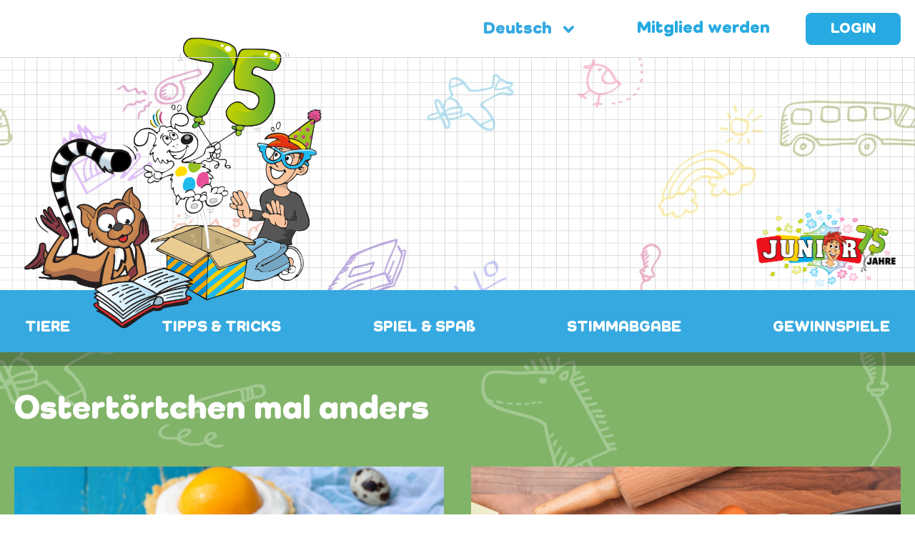

--- FILE ---
content_type: text/html; charset=UTF-8
request_url: https://junior.at/de/rezepte/ostertoertchen-mal-anders/
body_size: 21299
content:
<!DOCTYPE html>
<html lang="de-DE">
<head>

	<meta charset="UTF-8">
<script type="text/javascript">
/* <![CDATA[ */
var gform;gform||(document.addEventListener("gform_main_scripts_loaded",function(){gform.scriptsLoaded=!0}),document.addEventListener("gform/theme/scripts_loaded",function(){gform.themeScriptsLoaded=!0}),window.addEventListener("DOMContentLoaded",function(){gform.domLoaded=!0}),gform={domLoaded:!1,scriptsLoaded:!1,themeScriptsLoaded:!1,isFormEditor:()=>"function"==typeof InitializeEditor,callIfLoaded:function(o){return!(!gform.domLoaded||!gform.scriptsLoaded||!gform.themeScriptsLoaded&&!gform.isFormEditor()||(gform.isFormEditor()&&console.warn("The use of gform.initializeOnLoaded() is deprecated in the form editor context and will be removed in Gravity Forms 3.1."),o(),0))},initializeOnLoaded:function(o){gform.callIfLoaded(o)||(document.addEventListener("gform_main_scripts_loaded",()=>{gform.scriptsLoaded=!0,gform.callIfLoaded(o)}),document.addEventListener("gform/theme/scripts_loaded",()=>{gform.themeScriptsLoaded=!0,gform.callIfLoaded(o)}),window.addEventListener("DOMContentLoaded",()=>{gform.domLoaded=!0,gform.callIfLoaded(o)}))},hooks:{action:{},filter:{}},addAction:function(o,r,e,t){gform.addHook("action",o,r,e,t)},addFilter:function(o,r,e,t){gform.addHook("filter",o,r,e,t)},doAction:function(o){gform.doHook("action",o,arguments)},applyFilters:function(o){return gform.doHook("filter",o,arguments)},removeAction:function(o,r){gform.removeHook("action",o,r)},removeFilter:function(o,r,e){gform.removeHook("filter",o,r,e)},addHook:function(o,r,e,t,n){null==gform.hooks[o][r]&&(gform.hooks[o][r]=[]);var d=gform.hooks[o][r];null==n&&(n=r+"_"+d.length),gform.hooks[o][r].push({tag:n,callable:e,priority:t=null==t?10:t})},doHook:function(r,o,e){var t;if(e=Array.prototype.slice.call(e,1),null!=gform.hooks[r][o]&&((o=gform.hooks[r][o]).sort(function(o,r){return o.priority-r.priority}),o.forEach(function(o){"function"!=typeof(t=o.callable)&&(t=window[t]),"action"==r?t.apply(null,e):e[0]=t.apply(null,e)})),"filter"==r)return e[0]},removeHook:function(o,r,t,n){var e;null!=gform.hooks[o][r]&&(e=(e=gform.hooks[o][r]).filter(function(o,r,e){return!!(null!=n&&n!=o.tag||null!=t&&t!=o.priority)}),gform.hooks[o][r]=e)}});
/* ]]> */
</script>

	<meta name="robots" content="noodp">
	<meta name='robots' content='index, follow, max-image-preview:large, max-snippet:-1, max-video-preview:-1' />
<link rel="alternate" hreflang="de" href="https://junior.at/de/rezepte/ostertoertchen-mal-anders/" />
<link rel="alternate" hreflang="x-default" href="https://junior.at/de/rezepte/ostertoertchen-mal-anders/" />

	<!-- This site is optimized with the Yoast SEO plugin v26.6 - https://yoast.com/wordpress/plugins/seo/ -->
	<title>Ostertörtchen mal anders - JUNIOR Österreich</title>
	<link rel="canonical" href="https://junior.at/de/rezepte/ostertoertchen-mal-anders/" />
	<meta property="og:locale" content="de_DE" />
	<meta property="og:type" content="article" />
	<meta property="og:title" content="Ostertörtchen mal anders - JUNIOR Österreich" />
	<meta property="og:url" content="https://junior.at/de/rezepte/ostertoertchen-mal-anders/" />
	<meta property="og:site_name" content="JUNIOR Österreich" />
	<meta property="article:modified_time" content="2024-12-10T14:13:48+00:00" />
	<meta name="twitter:card" content="summary_large_image" />
	<!-- / Yoast SEO plugin. -->


<link rel="alternate" title="oEmbed (JSON)" type="application/json+oembed" href="https://junior.at/de/wp-json/oembed/1.0/embed?url=https%3A%2F%2Fjunior.at%2Fde%2Frezepte%2Fostertoertchen-mal-anders%2F" />
<link rel="alternate" title="oEmbed (XML)" type="text/xml+oembed" href="https://junior.at/de/wp-json/oembed/1.0/embed?url=https%3A%2F%2Fjunior.at%2Fde%2Frezepte%2Fostertoertchen-mal-anders%2F&#038;format=xml" />
<!-- junior.at is managing ads with Advanced Ads 2.0.16 – https://wpadvancedads.com/ --><script id="junio-ready">
			window.advanced_ads_ready=function(e,a){a=a||"complete";var d=function(e){return"interactive"===a?"loading"!==e:"complete"===e};d(document.readyState)?e():document.addEventListener("readystatechange",(function(a){d(a.target.readyState)&&e()}),{once:"interactive"===a})},window.advanced_ads_ready_queue=window.advanced_ads_ready_queue||[];		</script>
		<style id='wp-img-auto-sizes-contain-inline-css' type='text/css'>
img:is([sizes=auto i],[sizes^="auto," i]){contain-intrinsic-size:3000px 1500px}
/*# sourceURL=wp-img-auto-sizes-contain-inline-css */
</style>
<link rel='stylesheet' id='som_lost_password_style-css' href='https://junior.at/wp-content/plugins/frontend-reset-password/assets/css/password-lost.css?ver=6.9' type='text/css' media='all' />
<link rel='stylesheet' id='mr-style-css' href='https://junior.at/wp-content/themes/junior/style.css?ver=6.9' type='text/css' media='all' />
<link rel='stylesheet' id='sass-styles-css' href='https://junior.at/wp-content/themes/junior/assets/css/styles.css?ver=1.2' type='text/css' media='all' />
<script type="text/javascript" id="jquery-core-js-extra">
/* <![CDATA[ */
var adventskalender_obj = {"ajaxurl":"https://junior.at/wp-admin/admin-ajax.php","lang":"de"};
//# sourceURL=jquery-core-js-extra
/* ]]> */
</script>
<script type="text/javascript" src="https://junior.at/wp-includes/js/jquery/jquery.min.js?ver=3.7.1" id="jquery-core-js"></script>
<script type="text/javascript" src="https://junior.at/wp-includes/js/jquery/jquery-migrate.min.js?ver=3.4.1" id="jquery-migrate-js"></script>
<script type="text/javascript" src="https://junior.at/wp-content/themes/junior/assets/js/jquery.main.js?ver=1.2" id="jquery.main.js-js"></script>
<script type="text/javascript" id="advanced-ads-advanced-js-js-extra">
/* <![CDATA[ */
var advads_options = {"blog_id":"15","privacy":{"enabled":false,"state":"not_needed"}};
//# sourceURL=advanced-ads-advanced-js-js-extra
/* ]]> */
</script>
<script type="text/javascript" src="https://junior.at/wp-content/plugins/advanced-ads/public/assets/js/advanced.min.js?ver=2.0.16" id="advanced-ads-advanced-js-js"></script>

<!-- start Simple Custom CSS and JS -->
<script type="text/javascript">

jQuery(document).ready(function(){
  jQuery('.alphabet-navigation ul a').on('click', function(e){
    e.preventDefault();
  	var scrollTo = jQuery(this).attr('href').replace('#','');
    
    jQuery('html,body').animate({
        'scrollTop':   jQuery('*[name="'+scrollTo+'"]').offset().top - 150
    }, 1250);
  });
});


jQuery(document).ready(function(){
  	if(window.location.href.indexOf("/lexicon") > -1){
  		jQuery('#menu-item-1').addClass('active');
    }
});
</script>
<!-- end Simple Custom CSS and JS -->
<!-- start Simple Custom CSS and JS -->
<script type="text/javascript">
jQuery(document).ready(function(){
  // Mark fields with "_readonly-field" class as read only
  jQuery("._readonly-field input").attr("readonly","readonly");
  
  var date16YearsAgo = new Date();
  date16YearsAgo.setFullYear(date16YearsAgo.getFullYear() - 16);
  
  var date6YearsAgo = new Date();
  date6YearsAgo.setFullYear(date6YearsAgo.getFullYear() - 6);
  
  var dateNow = new Date();
  dateNow.setFullYear(dateNow.getFullYear());
  
  gform.addFilter( 'gform_datepicker_options_pre_init', function( optionsObj, formId, fieldId ) {
      if ( formId == 2 && fieldId == 6 || formId == 4 && fieldId == 6) {
          var ranges = [
              { start: date16YearsAgo, end: dateNow },
          ];
          optionsObj.beforeShowDay = function(date) {
              for ( var i=0; i<ranges.length; i++ ) {
                  if ( date >= ranges[i].start && date <= ranges[i].end ) return [true, ''];
              }
              return [false, ''];
          };
          optionsObj.minDate = ranges[0].start;
          optionsObj.maxDate = ranges[ranges.length -1].end;
      }
      return optionsObj;
  });
});</script>
<!-- end Simple Custom CSS and JS -->
<!-- start Simple Custom CSS and JS -->
<style type="text/css">
/* Fix whitespace on boxes */
.blocks .el .visual {
  min-height: auto;
}

/* Hide "ABORT" button for responsive iframe */
.btn.abort {
  display: none;
}

/* Style links */
.entry-content a {
  color: #fff;
  text-decoration: underline;
}

.entry-content a:hover {
  color: #e30613;
}

/* Style Bullet Points Lexikon */
#content ul {
    list-style-type: inherit;
    padding-left: 30px;
}

/* Style Page Content if ad banner active */
@media screen and (max-width: 767px){
  .page-template-default.banner-active #content:not(.fullwidth) {
    width: 100% !important;
  }
}


/* Fix headings for mobile */
h1,h2,h3,h4,h5,h6 {
  word-break: break-word;
}

@media screen and (max-width: 768px){
  h1 {
    font-size: 32px;
  }
}

/* Fix alphabet search for mobile */
.alphabet-navigation ul {
    list-style-type: none !important;
  	padding-top: 15px;
  	padding-bottom: 15px;
	flex-wrap: wrap;
}

.alphabet-navigation ul a {
  	padding: 0;
  	padding-top: 5px;
  	line-height: 1;
}

/* Fix image overflow on mobile */
.blocks .el .visual img {
  width: 100%!important;
}

/* Stop ß being converted to SS due to text-transform: uppercase; in nav*/
#branding nav ul > li > a {
  text-transform: none;
}

/* Make visual boxes images same height */
.boxes .box.image img {
    width: auto;
  	height: auto;
    max-height: 220px;
}

/* Fix word wrapping background visual box */
.boxes .box.background p {
    font-size: 38px !important;
    word-break: break-all;
}

/* Textarea styling */
.gform_wrapper textarea {
  	height: 135px;
  	max-width: 100%;
    border: 2px solid #c6c6c6;
    border-radius: 12px;
    box-sizing: border-box;
    padding: 13px 13px;
    font-size: 18px;
    font-family: 'Open Sans',sans-serif;
    color: rgba(0, 0, 0, 0.5);
}

/* Hide user info on prebuilt WP "user activated" page */
#signup-welcome {
  display: none;
}
p.view {
  display: none;
}
p.lead-in {
  display: none;
}

/* Style delete profile form */
.wpfda-delete-account-container {
  max-width: 400px;
}

.wpfda-password-confirm label {
  display: block;
  margin-bottom: 10px;
}

.wpfda-password-confirm input {
  	height: 48px;
    width: 100%;
    border: 2px solid #c6c6c6;
    border-radius: 12px;
    box-sizing: border-box;
    padding: 0 13px;
    font-size: 18px;
    font-family: 'Open Sans',sans-serif;
    color: rgba(0, 0, 0, 0.5);
  	margin-bottom: 10px;
}

.wpf-delete-account-button button {
    border-color: transparent;
    background: #27aae1;
    color: #fff;
    font-size: 18px;
    font-family: 'Como';
    font-weight: 900;
    text-decoration: none;
    height: 48px;
    width: 175px;
    border-radius: 8px;
    text-align: center;
    text-transform: uppercase;
    transition: ease 350ms all;
    display: inline-block;
    vertical-align: top;
}

.wpf-delete-account-button button:hover {
  	cursor: pointer;
}

.wpfda-error {
  margin-bottom: 10px;
}

/* Adjust button styling in register form */
.reg-form a.btn.abort {
  border-color: #c6c6c6;
  color: #c6c6c6;
}
.reg-form input[type="submit"] {
  border: 2px solid #27aae1;
  color: #27aae1;
}</style>
<!-- end Simple Custom CSS and JS -->
<!-- start Simple Custom CSS and JS -->
<style type="text/css">
/* Then style the iframe to fit in the container div with full height and width */
.responsive-iframe {
  width: 1px;
  min-width: 100%;
  border: 0;
}</style>
<!-- end Simple Custom CSS and JS -->
<style>
.som-password-error-message,
.som-password-sent-message {
	background-color: #2679ce;
	border-color: #2679ce;
}
</style>

		<!-- GA Google Analytics @ https://m0n.co/ga -->
		<script async src="https://www.googletagmanager.com/gtag/js?id=UA-8455970-1"></script>
		<script>
			window.dataLayer = window.dataLayer || [];
			function gtag(){dataLayer.push(arguments);}
			gtag('js', new Date());
			gtag('config', 'UA-8455970-1');
		</script>

	<meta name="generator" content="WPML ver:4.8.6 stt:3;" />
	<meta name="viewport" content="width=device-width,initial-scale=1">
	<meta name="application-name" content="JUNIOR Österreich" />
	<meta name="msapplication-TileColor" content="#ffffff" />
		<script type="text/javascript">
			var advadsCfpQueue = [];
			var advadsCfpAd = function( adID ) {
				if ( 'undefined' === typeof advadsProCfp ) {
					advadsCfpQueue.push( adID )
				} else {
					advadsProCfp.addElement( adID )
				}
			}
		</script>
		<link rel="icon" href="https://junior.at/wp-content/uploads/sites/15/2025/12/cropped-Vorschau-1-32x32.png" sizes="32x32" />
<link rel="icon" href="https://junior.at/wp-content/uploads/sites/15/2025/12/cropped-Vorschau-1-192x192.png" sizes="192x192" />
<link rel="apple-touch-icon" href="https://junior.at/wp-content/uploads/sites/15/2025/12/cropped-Vorschau-1-180x180.png" />
<meta name="msapplication-TileImage" content="https://junior.at/wp-content/uploads/sites/15/2025/12/cropped-Vorschau-1-270x270.png" />

	
</head>
<body class="wp-singular page-template page-template-page-blocks page-template-page-blocks-php page page-id-4721 page-child parent-pageid-4619 wp-theme-junior active-popup aa-prefix-junio- page-ostertoertchen-mal-anders">

	<style>
	.versteckspiel-klexx {
		z-index: 9999;
		display: none;
		position: absolute;
	}
	.versteckspiel-klexx:hover {
		cursor: pointer;
	}
</style>
<img class="versteckspiel-klexx" src="https://junior.at/wp-content/uploads/sites/15/2026/01/Klexx-Versteckspiel.png">
<script src="https://cdn.jsdelivr.net/npm/js-cookie@rc/dist/js.cookie.min.js"></script>
<script>
	function getRandomKlexxPos() {
	  var posMax = 90;
	  var posMin = 30;

	  var left = Math.floor(Math.random() * (posMax - posMin) + posMin);
	  var top = Math.floor(Math.random() * (posMax - posMin) + posMin);

	  return `
      display: block;
	  top: ${top}%;
	  left: ${left}%;
	  `
	}

	if(typeof Cookies.get("versteckspiel-klexx") === "undefined") {
		Cookies.set("versteckspiel-klexx", JSON.stringify({
			previousChance: 0,
			pageloadCount: 0
		}));
	}

	var klexxParams = JSON.parse(Cookies.get("versteckspiel-klexx"));
	klexxParams.pageloadCount += 1;

	var klexxPreviousChance = klexxParams.previousChance;
	var klexxPageloadCount = klexxParams.pageloadCount;
	var klexxChance = klexxPreviousChance;

	// If game just started give klexx a maximum chance of 20% to appear
	if(klexxPreviousChance <= 0) {
		var max = 20;
		var min = 1;
		klexxChance = Math.floor(Math.random() * (max - min) + min);
	}

	var possibilities = [];
	for(var i = 0; i < klexxChance; i++){
		possibilities.push("show-klexx");
	}
	for(var i = 0; i < (100 - klexxChance); i++){
		possibilities.push("skip-to-next-pageload");
	}
	var randomActionIndex = Math.floor(Math.random() * possibilities.length);
	var randomlyChosenAction = possibilities[randomActionIndex];

	// If user is searching (visiting pages) increase chance by 10% each time a page is called as long as last page's chance was < 100%
	if(klexxPreviousChance < 100) {
		klexxChance += 10;
	}

	// Cache new chance %
	klexxParams.previousChance = klexxChance;

	console.log("KLEXX previous chance: " + klexxPreviousChance + "%");
	console.log("KLEXX chance now: " + klexxChance + "%");
	console.log("KLEXX pages visited: " + klexxPageloadCount);
	var language_code='de';
	// If chance is >= 100% or randomly chosen action is 'show-klexx' then show the klexx randomly on the page
	if(klexxChance >= 100 || randomlyChosenAction === 'show-klexx') {
		jQuery('.versteckspiel-klexx')[0].style.cssText = getRandomKlexxPos();
		jQuery('.versteckspiel-klexx').on('click', function(){
			jQuery(this).hide();
			if (language_code == 'fr') {
				alert("Vous avez trouvé un Klexx ! Ouvrez les yeux ! Il y en a d'autres !");
			}else{
				alert("Du hast einen Klexx gefunden! Augen Auf! Es gibt noch weitere!");
			}
		});
		console.log("KLEXX is VISIBLE. Resetting params");
		// Reset klexx params
		klexxParams.previousChance = 0;
		klexxParams.pageloadCount = 0;
	}

	// Set new klexx params to cookie
	Cookies.set('versteckspiel-klexx', JSON.stringify(klexxParams));
</script>	<div id="page">
		<header id="branding">
			<div class="top-section">
				<div class="content-wrapper">
					<div class="top-nav">
						<div class="language_list"><span class="cur-lang">Deutsch</span><ul></ul></div>																			<a data-fancybox="" data-src="#reg-form" data-modal="true" href="javascript:;">Mitglied werden</a>
							<a href="#" class="btn login">Login</a>
						
						<div class="login-box">
							<div class="nav-btns">
								<p class="title">Login</p>
								<span class="toggle-btn">Open/Close</span>
							</div>
														<form name="loginform" id="loginform" action="https://junior.at/wp-login.php" method="post"><p class="login-username">
				<label for="user_login">Username</label>
				<input type="text" name="log" id="user_login" autocomplete="username" class="input" value="" size="20" />
			</p><p class="login-password">
				<label for="user_pass"> Passwort </label>
				<input type="password" name="pwd" id="user_pass" autocomplete="current-password" spellcheck="false" class="input" value="" size="20" />
			</p><a class="f-pass" href="https://junior.at/de/passwort-zuruecksetzen/">Passwort vergessen?</a><p class="login-remember"><label><input name="rememberme" type="checkbox" id="rememberme" value="forever" /> Angemeldet bleiben</label></p><p class="login-submit">
				<input type="submit" name="wp-submit" id="wp-submit" class="button button-primary" value="LOGIN" />
				<input type="hidden" name="redirect_to" value="https://junior.at/de/rezepte/ostertoertchen-mal-anders/" />
			</p></form>						</div>
					</div>
				</div>
			</div>
			<div class="main-section">
				<div class="content-wrapper">
										<a href="https://junior.at/de/"><img src="https://junior.at/wp-content/themes/junior/assets/img/logo-75.png" alt="JUNIOR Österreich" title="" id="logo"></a>
					                    <div class="logo-container">
											<img class="junior" src="https://junior.at/wp-content/themes/junior/assets/img/junior-75.png" alt="image"  style="right: 0;" >
					
					                    </div>

					
				</div>
			</div>
			<nav>
				<div class="content-wrapper">
					<div class="nav-btn">
						<span></span>
  						<span></span>
  						<span></span>
					</div>
															<ul>
																												<style>
										#branding nav > div > ul > li#menu-item-1.menu-item-has-children:hover > a,
										#branding nav > div > ul > li#menu-item-1.menu-item-has-children > a:hover,
										#branding nav > div > ul > li#menu-item-1.menu-item-has-children.active > a{
																							background-color:#4271b9;
																																		color:#ffffff;
																					}
																				#branding nav > div > ul > li#menu-item-1.menu-item-has-children > .sub-wrapper > ul > li > a{
											color:#ffffff;
										}
										#branding nav > div > ul > li#menu-item-1.menu-item-has-children > .sub-wrapper > ul > li > ul > li > a{
											color:#ffffff;
											border-color:#ffffff;
										}
																			</style>
																							<li id="menu-item-1" class=" menu-item-has-children">
									<a href="#">TIERE</a>
																			<div class="sub-wrapper"  style="background-color:#4271b9">
											<ul class="sub-menu">
																																																				<li class="main-title ">
															<a href="#">Wissen<img width="1" height="1" src="https://junior.at/wp-content/uploads/sites/15/2021/02/ico_tierisch.svg" class="attachment-menu-icon size-menu-icon" alt="icon" decoding="async" /></a>
																															<ul class="sub-menu">
																																																																							<li class="sub-item ">
																				<a href="/de/lexicon/">Tierlexikon</a>
																			</li>
																																																																																									<li class="sub-item ">
																				<a href="https://junior.at/de/spiel-spass/tierarten/">Tierarten</a>
																			</li>
																																																			</ul>
																													</li>
																																				</ul>
										</div>
																	</li>
																													<style>
										#branding nav > div > ul > li#menu-item-2.menu-item-has-children:hover > a,
										#branding nav > div > ul > li#menu-item-2.menu-item-has-children > a:hover,
										#branding nav > div > ul > li#menu-item-2.menu-item-has-children.active > a{
																							background-color:#e5ca31;
																																		color:#005599;
																					}
																				#branding nav > div > ul > li#menu-item-2.menu-item-has-children > .sub-wrapper > ul > li > a{
											color:#005599;
										}
										#branding nav > div > ul > li#menu-item-2.menu-item-has-children > .sub-wrapper > ul > li > ul > li > a{
											color:#005599;
											border-color:#005599;
										}
																			</style>
																							<li id="menu-item-2" class=" menu-item-has-children">
									<a href="#">TIPPS &amp; TRICKS</a>
																			<div class="sub-wrapper"  style="background-color:#e5ca31">
											<ul class="sub-menu">
																																																				<li class="main-title ">
															<a href="#">Tipps<img width="1" height="1" src="https://junior.at/wp-content/uploads/sites/15/2021/02/ico_ideen.svg" class="attachment-menu-icon size-menu-icon" alt="icon" decoding="async" /></a>
																															<ul class="sub-menu">
																																																																							<li class="sub-item ">
																				<a href="https://junior.at/de/freizeittipps/">Freizeittipps</a>
																			</li>
																																																																																									<li class="sub-item ">
																				<a href="https://junior.at/de/tipps-tricks/filme/">Filmtipps</a>
																			</li>
																																																																																									<li class="sub-item ">
																				<a href="https://junior.at/de/frag-lena/">Frag Lena</a>
																			</li>
																																																			</ul>
																													</li>
																																																																	<li class="main-title ">
															<a href="#">Tricks</a>
																															<ul class="sub-menu">
																																																																							<li class="sub-item ">
																				<a href="https://junior.at/de/rezepte/">Rezeptideen</a>
																			</li>
																																																																																									<li class="sub-item ">
																				<a href="https://junior.at/de/basteln/">Bastelvorlagen</a>
																			</li>
																																																																																									<li class="sub-item ">
																				<a href="https://junior.at/de/kreaktiv/">Kreaktiv</a>
																			</li>
																																																			</ul>
																													</li>
																																				</ul>
										</div>
																	</li>
																													<style>
										#branding nav > div > ul > li#menu-item-3.menu-item-has-children:hover > a,
										#branding nav > div > ul > li#menu-item-3.menu-item-has-children > a:hover,
										#branding nav > div > ul > li#menu-item-3.menu-item-has-children.active > a{
																							background-color:#c66591;
																																		color:#ffffff;
																					}
																				#branding nav > div > ul > li#menu-item-3.menu-item-has-children > .sub-wrapper > ul > li > a{
											color:#ffffff;
										}
										#branding nav > div > ul > li#menu-item-3.menu-item-has-children > .sub-wrapper > ul > li > ul > li > a{
											color:#ffffff;
											border-color:#ffffff;
										}
																			</style>
																							<li id="menu-item-3" class=" menu-item-has-children">
									<a href="#">SPIEL &amp; SPAß</a>
																			<div class="sub-wrapper"  style="background-color:#c66591">
											<ul class="sub-menu">
																																																				<li class="main-title ">
															<a href="#">QUIZ<img width="1" height="1" src="https://junior.at/wp-content/uploads/sites/15/2021/02/ico_ideen.svg" class="attachment-menu-icon size-menu-icon" alt="icon" decoding="async" /></a>
																															<ul class="sub-menu">
																																																																							<li class="sub-item ">
																				<a href="https://junior.at/de/tierquiz/">Tierquiz</a>
																			</li>
																																																																																									<li class="sub-item ">
																				<a href="https://junior.at/de/gesundheitsquiz/">Gesundheitsquiz</a>
																			</li>
																																																			</ul>
																													</li>
																																																																	<li class="main-title ">
															<a href="#">Malen</a>
																															<ul class="sub-menu">
																																																																							<li class="sub-item ">
																				<a href="https://junior.at/de/spiel-spass/malvorlagen/">Malvorlagen</a>
																			</li>
																																																			</ul>
																													</li>
																																																																	<li class="main-title ">
															<a href="https://junior.at/de/rezepte/ostertoertchen-mal-anders/">Hörvergnügen</a>
																															<ul class="sub-menu">
																																																																							<li class="sub-item ">
																				<a href="https://junior.at/de/hoerspiel/">Hörspiele</a>
																			</li>
																																																			</ul>
																													</li>
																																				</ul>
										</div>
																	</li>
																													<style>
										#branding nav > div > ul > li#menu-item-4.menu-item-has-children:hover > a,
										#branding nav > div > ul > li#menu-item-4.menu-item-has-children > a:hover,
										#branding nav > div > ul > li#menu-item-4.menu-item-has-children.active > a{
																																		color:#ffffff;
																					}
																				#branding nav > div > ul > li#menu-item-4.menu-item-has-children > .sub-wrapper > ul > li > a{
											color:#ffffff;
										}
										#branding nav > div > ul > li#menu-item-4.menu-item-has-children > .sub-wrapper > ul > li > ul > li > a{
											color:#ffffff;
											border-color:#ffffff;
										}
																			</style>
																							<li id="menu-item-4" class="">
									<a href="https://junior.at/de/stimmabgabe/">STIMMABGABE</a>
																	</li>
																													<style>
										#branding nav > div > ul > li#menu-item-5.menu-item-has-children:hover > a,
										#branding nav > div > ul > li#menu-item-5.menu-item-has-children > a:hover,
										#branding nav > div > ul > li#menu-item-5.menu-item-has-children.active > a{
																																		color:#ffffff;
																					}
																				#branding nav > div > ul > li#menu-item-5.menu-item-has-children > .sub-wrapper > ul > li > a{
											color:#ffffff;
										}
										#branding nav > div > ul > li#menu-item-5.menu-item-has-children > .sub-wrapper > ul > li > ul > li > a{
											color:#ffffff;
											border-color:#ffffff;
										}
																			</style>
																							<li id="menu-item-5" class="">
									<a href="https://junior.at/de/gewinnspiele/">GEWINNSPIELE</a>
																	</li>
																								</ul>
									</div>
			</nav>
		</header>
		<section id="main-container">
			<div class="content-wrapper">			<div id="content" class="fullwidth">
									<article class="post-4721 page type-page status-publish hentry">
				<h1 class="entry-title">Ostertörtchen mal anders</h1>
				<div class="entry-content">
											<div class="blocks">
								<div class="el middle text" style="background:#377ae2;color:#ffffff;">
															<div class="visual">
							<img width="1400" height="900" src="https://junior.at/wp-content/uploads/sites/15/2021/05/20513_26_rezept_2.jpg" class="attachment-full size-full" alt="image" decoding="async" fetchpriority="high" srcset="https://junior.at/wp-content/uploads/sites/15/2021/05/20513_26_rezept_2.jpg 1400w, https://junior.at/wp-content/uploads/sites/15/2021/05/20513_26_rezept_2-300x193.jpg 300w, https://junior.at/wp-content/uploads/sites/15/2021/05/20513_26_rezept_2-1024x658.jpg 1024w, https://junior.at/wp-content/uploads/sites/15/2021/05/20513_26_rezept_2-768x494.jpg 768w, https://junior.at/wp-content/uploads/sites/15/2021/05/20513_26_rezept_2-100x64.jpg 100w, https://junior.at/wp-content/uploads/sites/15/2021/05/20513_26_rezept_2-800x514.jpg 800w" sizes="(max-width: 1400px) 100vw, 1400px" />						</div>
					
					<div class="text-wrapper">
						<h3>Das brauchst du für 12 Stück:</h3>						<p>– 300 g Mehl<br />
– 250 g Butter<br />
– 100 g Zucker<br />
– 1 Prise Salz<br />
– 1 Ei<br />
– Backpapier<br />
– getrocknete Hülsenfrüchte<br />
– 1 Päckchen Vanillepuddingpulver<br />
– 150 ml Rahm<br />
– Puderzucker zum Bestäuben<br />
– 6 Aprikosen</p>
																	</div>
							</div>
								<div class="el middle text" style="background:#377ae2;color:#ffffff;">
															<div class="visual">
							<img width="1400" height="900" src="https://junior.at/wp-content/uploads/sites/15/2021/05/20514_26_rezept_3.jpg" class="attachment-full size-full" alt="image" decoding="async" srcset="https://junior.at/wp-content/uploads/sites/15/2021/05/20514_26_rezept_3.jpg 1400w, https://junior.at/wp-content/uploads/sites/15/2021/05/20514_26_rezept_3-300x193.jpg 300w, https://junior.at/wp-content/uploads/sites/15/2021/05/20514_26_rezept_3-1024x658.jpg 1024w, https://junior.at/wp-content/uploads/sites/15/2021/05/20514_26_rezept_3-768x494.jpg 768w, https://junior.at/wp-content/uploads/sites/15/2021/05/20514_26_rezept_3-100x64.jpg 100w, https://junior.at/wp-content/uploads/sites/15/2021/05/20514_26_rezept_3-800x514.jpg 800w" sizes="(max-width: 1400px) 100vw, 1400px" />						</div>
					
					<div class="text-wrapper">
						<h3>So geht es:</h3>						<p>1. Das Mehl mit Zucker auf die Arbeitsfläche häufeln, mit Salz mischen und in die Mitte des Mehls eine Mulde drücken. Die kalte Butter in kleine Stücke schneiden, um die Mulde herum verteilen, das Ei in die Mitte geben, ca. 2 &#8211; 3 EL lauwarmes Wasser zugeben und sämtliche Zutaten mit dem Messer gut durchhacken, so dass kleine Teigkrümel entstehen, mit den Händen rasch zu einem Teig verkneten, zu einer Kugel formen, in Frischhaltefolie wickeln und ca. 30 Min. kühl stellen.</p>
<p>2. Anschließend auf bemehlter Arbeitsfläche ca. 0,5 cm dick ausrollen, 12 Kreise von ca. 10 cm. Durchmesser ausstechen. In die Mulden eines Muffinblechs legen, einen Rand formen. Mit jeweils etwas Backpapier auslegen und mit Hülsenfrüchten auffüllen. Im vorgeheizten Backofen bei 180°C ca. 10-15 Min. backen. Herausnehmen, Papier und Hülsenfrüchte entfernen und auskühlen lassen. Aus dem Blech nehmen.</p>
<p>3. Vanillepudding nach Packungsangabe zubereiten. Lauwarm erkalten lassen und den geschlagenen Rahm unterziehen. In die Förmchen füllen und je eine halbe Aprikose darauf legen. Erkalten lassen und mit Puderzucker bestäubt servieren.</p>
																	</div>
							</div>
			</div>
				</div>
			</article>
		</div>
				</div>
		</section>
		<footer id="footer">
										<img class="footer-logo" src="https://junior.at/wp-content/themes/junior/assets/img/footer-logo.png" alt="image">
						<div class="logos">
								<img class="logo-l" src="https://junior.at/wp-content/themes/junior/assets/img/junior-75.png" alt="image"  style="right: 0;" >
				
							</div>
			<div class="content-wrapper">
				<ul class="footer-menu">
					<li id="menu-item-4951" class="menu-item menu-item-type-custom menu-item-object-custom menu-item-4951"><a href="https://www.hug-verlag.at">Verlagsseite</a></li>
<li id="menu-item-5172" class="menu-item menu-item-type-custom menu-item-object-custom menu-item-5172"><a href="https://www.junior-partyshop.ch">Partyshop</a></li>
<li id="menu-item-5171" class="menu-item menu-item-type-post_type menu-item-object-page menu-item-5171"><a href="https://junior.at/de/ueber-uns/">Über uns</a></li>
<li id="menu-item-940" class="menu-item menu-item-type-post_type menu-item-object-page menu-item-940"><a href="https://junior.at/de/datenschutz/">Datenschutzerklärung</a></li>
<li id="menu-item-6105" class="menu-item menu-item-type-custom menu-item-object-custom menu-item-6105"><a href="https://junior-world.ch/at/versteckdich/">Schütz dich im Netz</a></li>
<li id="menu-item-941" class="menu-item menu-item-type-post_type menu-item-object-page menu-item-941"><a href="https://junior.at/de/eltern/">Eltern</a></li>
<li id="menu-item-6481" class="menu-item menu-item-type-post_type menu-item-object-page menu-item-6481"><a href="https://junior.at/de/teilnahmebedingungen_onlinegewinnspiel/">Teilnahmebedingungen</a></li>

					
									</ul>
								<div class="text-wrapper"><p>© 2026 Hug-Verlag AG</p>
</div>			</div>
		</footer>
	</div>
	<div class="registration popup-overlay" id="reg-form">
		<div class="popup-wrapper">
			<span class="close"><span></span></span>
			<div class="reg-form">
				<div class="left-col">
					<img src="https://junior.at/wp-content/themes/junior/assets/img/illu_anmeldung.png" alt="image">
					<p>Oder du hast bereits ein Login?</p>
					<a href="#" class="btn already-have-login">Login</a>
				</div>
				<div class="right-col">
																
                <div class='gf_browser_chrome gform_wrapper gform_legacy_markup_wrapper gform-theme--no-framework' data-form-theme='legacy' data-form-index='0' id='gform_wrapper_2' ><div id='gf_2' class='gform_anchor' tabindex='-1'></div><form method='post' enctype='multipart/form-data' target='gform_ajax_frame_2' id='gform_2'  action='/de/rezepte/ostertoertchen-mal-anders/#gf_2' data-formid='2' novalidate>
                        <div class='gform-body gform_body'><ul id='gform_fields_2' class='gform_fields top_label form_sublabel_below description_below validation_below'><li id="field_2_14" class="gfield gfield--type-hidden gfield--width-full gform_hidden field_sublabel_below gfield--no-description field_description_below field_validation_below gfield_visibility_visible"  ><div class='ginput_container ginput_container_text'><input name='input_14' id='input_2_14' type='hidden' class='gform_hidden'  aria-invalid="false" value='AT' /></div></li><li id="field_2_15" class="gfield gfield--type-hidden gfield--width-full gform_hidden field_sublabel_below gfield--no-description field_description_below field_validation_below gfield_visibility_visible"  ><div class='ginput_container ginput_container_text'><input name='input_15' id='input_2_15' type='hidden' class='gform_hidden'  aria-invalid="false" value='DE' /></div></li><li id="field_2_10" class="gfield gfield--type-text gfield_contains_required field_sublabel_below gfield--no-description field_description_below field_validation_below gfield_visibility_visible"  ><label class='gfield_label gform-field-label' for='input_2_10'>Vorname<span class="gfield_required"><span class="gfield_required gfield_required_asterisk">*</span></span></label><div class='ginput_container ginput_container_text'><input name='input_10' id='input_2_10' type='text' value='' class='medium'    placeholder='Vorname' aria-required="true" aria-invalid="false"   /></div></li><li id="field_2_11" class="gfield gfield--type-text gfield_contains_required field_sublabel_below gfield--no-description field_description_below field_validation_below gfield_visibility_visible"  ><label class='gfield_label gform-field-label' for='input_2_11'>Nachname<span class="gfield_required"><span class="gfield_required gfield_required_asterisk">*</span></span></label><div class='ginput_container ginput_container_text'><input name='input_11' id='input_2_11' type='text' value='' class='medium'    placeholder='Nachname' aria-required="true" aria-invalid="false"   /></div></li><li id="field_2_1" class="gfield gfield--type-text gfield_contains_required field_sublabel_below gfield--no-description field_description_below field_validation_below gfield_visibility_visible"  ><label class='gfield_label gform-field-label' for='input_2_1'>Nickname<span class="gfield_required"><span class="gfield_required gfield_required_asterisk">*</span></span></label><div class='ginput_container ginput_container_text'><input name='input_1' id='input_2_1' type='text' value='' class='medium'    placeholder='Nickname' aria-required="true" aria-invalid="false"   /></div></li><li id="field_2_7" class="gfield gfield--type-password gfield_contains_required field_sublabel_below gfield--no-description field_description_below field_validation_below gfield_visibility_visible"  ><label class='gfield_label gform-field-label gfield_label_before_complex' for='input_2_7'>Passwort<span class="gfield_required"><span class="gfield_required gfield_required_asterisk">*</span></span></label><div class='ginput_container ginput_container_password'>
						<span id='input_2_7_1_container' class='ginput_password medium'>
							<span class='password_input_container'>
							<input type='password' name='input_7' id='input_2_7'    value=''  placeholder='Dein Passwort' aria-required="true" aria-invalid="false" />
							
							</span>
						</span>
						<div class='gf_clear gf_clear_complex'></div>
					</div></li><li id="field_2_2" class="gfield gfield--type-email gfield_contains_required field_sublabel_below gfield--no-description field_description_below field_validation_below gfield_visibility_visible"  ><label class='gfield_label gform-field-label' for='input_2_2'>E-Mail deiner Eltern<span class="gfield_required"><span class="gfield_required gfield_required_asterisk">*</span></span></label><div class='ginput_container ginput_container_email'>
                            <input name='input_2' id='input_2_2' type='email' value='' class='medium'   placeholder='E-Mail deiner Eltern' aria-required="true" aria-invalid="false"  />
                        </div></li><li id="field_2_12" class="gfield gfield--type-email gfield_contains_required field_sublabel_below gfield--no-description field_description_below field_validation_below gfield_visibility_visible"  ><label class='gfield_label gform-field-label' for='input_2_12'>Deine E-Mail<span class="gfield_required"><span class="gfield_required gfield_required_asterisk">*</span></span></label><div class='ginput_container ginput_container_email'>
                            <input name='input_12' id='input_2_12' type='email' value='' class='medium'   placeholder='Deine E-Mail' aria-required="true" aria-invalid="false"  />
                        </div></li><li id="field_2_9" class="gfield gfield--type-textarea gfield_contains_required field_sublabel_below gfield--no-description field_description_below field_validation_below gfield_visibility_visible"  ><label class='gfield_label gform-field-label' for='input_2_9'>Adresse<span class="gfield_required"><span class="gfield_required gfield_required_asterisk">*</span></span></label><div class='ginput_container ginput_container_textarea'><textarea name='input_9' id='input_2_9' class='textarea small'    placeholder='Adresse' aria-required="true" aria-invalid="false"   rows='10' cols='50'></textarea></div></li><li id="field_2_3" class="gfield gfield--type-select gfield_contains_required field_sublabel_below gfield--no-description field_description_below field_validation_below gfield_visibility_visible"  ><label class='gfield_label gform-field-label' for='input_2_3'>Geschlecht<span class="gfield_required"><span class="gfield_required gfield_required_asterisk">*</span></span></label><div class='ginput_container ginput_container_select'><select name='input_3' id='input_2_3' class='medium gfield_select'    aria-required="true" aria-invalid="false" ><option value='' >Geschlecht</option><option value='m' >Männlich</option><option value='f' >Weiblich</option></select></div></li><li id="field_2_6" class="gfield gfield--type-date gfield--input-type-datepicker gfield--datepicker-no-icon _readonly-field gfield_contains_required field_sublabel_below gfield--no-description field_description_below field_validation_below gfield_visibility_visible"  ><label class='gfield_label gform-field-label' for='input_2_6'>Wann bist du geboren?<span class="gfield_required"><span class="gfield_required gfield_required_asterisk">*</span></span></label><div class='ginput_container ginput_container_date'>
                            <input name='input_6' id='input_2_6' type='text' value='' class='datepicker gform-datepicker dmy_dot datepicker_no_icon gdatepicker-no-icon'   placeholder='Wann bist du geboren?' aria-describedby="input_2_6_date_format" aria-invalid="false" aria-required="true"/>
                            <span id='input_2_6_date_format' class='screen-reader-text'>TT Punkt MM Punkt JJJJ</span>
                        </div>
                        <input type='hidden' id='gforms_calendar_icon_input_2_6' class='gform_hidden' value='https://junior.at/wp-content/plugins/gravityforms/images/datepicker/datepicker.svg'/></li><li id="field_2_8" class="gfield gfield--type-html gfield_html gfield_no_follows_desc field_sublabel_below gfield--no-description field_description_below field_validation_below gfield_visibility_visible"  ><p style="padding-right: 0;    margin: 0;    border: 2px solid #c6c6c6;    padding: 13px;    border-radius: 12px;"><small>Die hier verlangten Angaben brauchen wir, um dir im Falle eines Gewinns deinen Preis zu schicken. Wenn du an einer Umfrage teilnimmst, können wir dem Ergebnis so dein Alter und Geschlecht zuordnen. Deine persönlichen Daten werden von uns absolut vertraulich behandelt und nicht an Dritte weitergegeben. Mit der Registrierung bestätigst du die Bedingungen der <a href="/de/datenschutz">Datenschutzerklärung</a>.</small></p></li></ul></div>
        <div class='gform-footer gform_footer top_label'> <input type='submit' id='gform_submit_button_2' class='gform_button button' onclick='gform.submission.handleButtonClick(this);' data-submission-type='submit' value='Registrieren'  /> <input type='hidden' name='gform_ajax' value='form_id=2&amp;title=&amp;description=&amp;tabindex=0&amp;theme=legacy&amp;styles=[]&amp;hash=9bfbcf05616e410b432ec77f729ab16a' />
            <input type='hidden' class='gform_hidden' name='gform_submission_method' data-js='gform_submission_method_2' value='iframe' />
            <input type='hidden' class='gform_hidden' name='gform_theme' data-js='gform_theme_2' id='gform_theme_2' value='legacy' />
            <input type='hidden' class='gform_hidden' name='gform_style_settings' data-js='gform_style_settings_2' id='gform_style_settings_2' value='[]' />
            <input type='hidden' class='gform_hidden' name='is_submit_2' value='1' />
            <input type='hidden' class='gform_hidden' name='gform_submit' value='2' />
            
            <input type='hidden' class='gform_hidden' name='gform_currency' data-currency='USD' value='kzAoevGlwdC3Un97Vzkwlm/kL+YXEa28IjeK+XukamIyxiKJV72LNsxqeP31qaN6wmM+3r47haMsO2JrrkDbn6XAIGp4hKH6lp9tiMkoeVDFw60=' />
            <input type='hidden' class='gform_hidden' name='gform_unique_id' value='' />
            <input type='hidden' class='gform_hidden' name='state_2' value='WyJbXSIsImQ2ZjBmZWJiYWYzNTE1Y2YwNWIzYWU0M2RlYWNmNGY1Il0=' />
            <input type='hidden' autocomplete='off' class='gform_hidden' name='gform_target_page_number_2' id='gform_target_page_number_2' value='0' />
            <input type='hidden' autocomplete='off' class='gform_hidden' name='gform_source_page_number_2' id='gform_source_page_number_2' value='1' />
            <input type='hidden' name='gform_field_values' value='' />
            
        </div>
                        </form>
                        </div>
		                <iframe style='display:none;width:0px;height:0px;' src='about:blank' name='gform_ajax_frame_2' id='gform_ajax_frame_2' title='Dieser iframe enthält die erforderliche Logik um Gravity Forms Formulare mit AJAX zu handhaben.'></iframe>
		                <script type="text/javascript">
/* <![CDATA[ */
 gform.initializeOnLoaded( function() {gformInitSpinner( 2, 'https://junior.at/wp-content/plugins/gravityforms/images/spinner.svg', true );jQuery('#gform_ajax_frame_2').on('load',function(){var contents = jQuery(this).contents().find('*').html();var is_postback = contents.indexOf('GF_AJAX_POSTBACK') >= 0;if(!is_postback){return;}var form_content = jQuery(this).contents().find('#gform_wrapper_2');var is_confirmation = jQuery(this).contents().find('#gform_confirmation_wrapper_2').length > 0;var is_redirect = contents.indexOf('gformRedirect(){') >= 0;var is_form = form_content.length > 0 && ! is_redirect && ! is_confirmation;var mt = parseInt(jQuery('html').css('margin-top'), 10) + parseInt(jQuery('body').css('margin-top'), 10) + 100;if(is_form){jQuery('#gform_wrapper_2').html(form_content.html());if(form_content.hasClass('gform_validation_error')){jQuery('#gform_wrapper_2').addClass('gform_validation_error');} else {jQuery('#gform_wrapper_2').removeClass('gform_validation_error');}setTimeout( function() { /* delay the scroll by 50 milliseconds to fix a bug in chrome */ jQuery(document).scrollTop(jQuery('#gform_wrapper_2').offset().top - mt); }, 50 );if(window['gformInitDatepicker']) {gformInitDatepicker();}if(window['gformInitPriceFields']) {gformInitPriceFields();}var current_page = jQuery('#gform_source_page_number_2').val();gformInitSpinner( 2, 'https://junior.at/wp-content/plugins/gravityforms/images/spinner.svg', true );jQuery(document).trigger('gform_page_loaded', [2, current_page]);window['gf_submitting_2'] = false;}else if(!is_redirect){var confirmation_content = jQuery(this).contents().find('.GF_AJAX_POSTBACK').html();if(!confirmation_content){confirmation_content = contents;}jQuery('#gform_wrapper_2').replaceWith(confirmation_content);jQuery(document).scrollTop(jQuery('#gf_2').offset().top - mt);jQuery(document).trigger('gform_confirmation_loaded', [2]);window['gf_submitting_2'] = false;wp.a11y.speak(jQuery('#gform_confirmation_message_2').text());}else{jQuery('#gform_2').append(contents);if(window['gformRedirect']) {gformRedirect();}}jQuery(document).trigger("gform_pre_post_render", [{ formId: "2", currentPage: "current_page", abort: function() { this.preventDefault(); } }]);        if (event && event.defaultPrevented) {                return;        }        const gformWrapperDiv = document.getElementById( "gform_wrapper_2" );        if ( gformWrapperDiv ) {            const visibilitySpan = document.createElement( "span" );            visibilitySpan.id = "gform_visibility_test_2";            gformWrapperDiv.insertAdjacentElement( "afterend", visibilitySpan );        }        const visibilityTestDiv = document.getElementById( "gform_visibility_test_2" );        let postRenderFired = false;        function triggerPostRender() {            if ( postRenderFired ) {                return;            }            postRenderFired = true;            gform.core.triggerPostRenderEvents( 2, current_page );            if ( visibilityTestDiv ) {                visibilityTestDiv.parentNode.removeChild( visibilityTestDiv );            }        }        function debounce( func, wait, immediate ) {            var timeout;            return function() {                var context = this, args = arguments;                var later = function() {                    timeout = null;                    if ( !immediate ) func.apply( context, args );                };                var callNow = immediate && !timeout;                clearTimeout( timeout );                timeout = setTimeout( later, wait );                if ( callNow ) func.apply( context, args );            };        }        const debouncedTriggerPostRender = debounce( function() {            triggerPostRender();        }, 200 );        if ( visibilityTestDiv && visibilityTestDiv.offsetParent === null ) {            const observer = new MutationObserver( ( mutations ) => {                mutations.forEach( ( mutation ) => {                    if ( mutation.type === 'attributes' && visibilityTestDiv.offsetParent !== null ) {                        debouncedTriggerPostRender();                        observer.disconnect();                    }                });            });            observer.observe( document.body, {                attributes: true,                childList: false,                subtree: true,                attributeFilter: [ 'style', 'class' ],            });        } else {            triggerPostRender();        }    } );} ); 
/* ]]> */
</script>
					
					<a class="btn abort" href="#">ABBRECHEN</a>
				</div>
			</div>
		</div>
	</div>
	<div class="registration popup-overlay" id="edit-form">
		<div class="popup-wrapper">
			<span class="close"><span></span></span>
			<div class="reg-form edit-form">
				<div class="left-col">
					<img src="https://junior.at/wp-content/themes/junior/assets/img/illu_anmeldung.png" alt="image">
				</div>
				<div class="right-col">
					<h3>Deine Benutzerdaten anpassen</h3>
															
					
																		<p>Du musst eingeloggt sein, um deine Benutzerdaten anpassen zu können.</p>											

					<a class="btn abort" href="#">SCHLIESSEN</a>
				</div>
			</div>
		</div>
		<style>
		.reg-form.edit-form .gform_wrapper .gform_fields > li > label { display: block;	}
		
		</style>
	</div>
	<script>
		jQuery(document).ready(function(){
			jQuery('.registration.popup-overlay .btn.abort').on('click', function(){
				var regPopup = jQuery(this).parents('.registration.popup-overlay');
				jQuery(regPopup).find('.close').click();
			});

			jQuery('.registration.popup-overlay .btn.already-have-login').on('click', function(){
				var regPopup = jQuery(this).parents('.registration.popup-overlay');
				jQuery(regPopup).find('.close').click();
				jQuery('.btn.login').click();
			});
		});
	</script>
		<div class="info popup-overlay" id="junior-news">
		<div class="popup-wrapper">
			<span class="close"><span></span></span>
			<div class="info-popup">
				<h3>JUNIOR Themen</h3>													<div class="info-boxes">
																				<div class="el">
								<img width="888" height="1200" src="https://junior.at/wp-content/uploads/sites/15/2026/01/Junior_JuK_Vorschau.jpg" class="attachment-info-popup size-info-popup" alt="image" decoding="async" loading="lazy" srcset="https://junior.at/wp-content/uploads/sites/15/2026/01/Junior_JuK_Vorschau.jpg 888w, https://junior.at/wp-content/uploads/sites/15/2026/01/Junior_JuK_Vorschau-222x300.jpg 222w, https://junior.at/wp-content/uploads/sites/15/2026/01/Junior_JuK_Vorschau-758x1024.jpg 758w, https://junior.at/wp-content/uploads/sites/15/2026/01/Junior_JuK_Vorschau-768x1038.jpg 768w, https://junior.at/wp-content/uploads/sites/15/2026/01/Junior_JuK_Vorschau-74x100.jpg 74w, https://junior.at/wp-content/uploads/sites/15/2026/01/Junior_JuK_Vorschau-444x600.jpg 444w" sizes="auto, (max-width: 888px) 100vw, 888px" />								<h6>Junior &amp; Klexx und der Zauberknochen</h6>								<p>Halfpipe-Champion</p>
							</div>
																				<div class="el">
								<img width="888" height="1200" src="https://junior.at/wp-content/uploads/sites/15/2026/01/Junior_Kreaktiv_Vorschau.jpg" class="attachment-info-popup size-info-popup" alt="image" decoding="async" loading="lazy" srcset="https://junior.at/wp-content/uploads/sites/15/2026/01/Junior_Kreaktiv_Vorschau.jpg 888w, https://junior.at/wp-content/uploads/sites/15/2026/01/Junior_Kreaktiv_Vorschau-222x300.jpg 222w, https://junior.at/wp-content/uploads/sites/15/2026/01/Junior_Kreaktiv_Vorschau-758x1024.jpg 758w, https://junior.at/wp-content/uploads/sites/15/2026/01/Junior_Kreaktiv_Vorschau-768x1038.jpg 768w, https://junior.at/wp-content/uploads/sites/15/2026/01/Junior_Kreaktiv_Vorschau-74x100.jpg 74w, https://junior.at/wp-content/uploads/sites/15/2026/01/Junior_Kreaktiv_Vorschau-444x600.jpg 444w" sizes="auto, (max-width: 888px) 100vw, 888px" />								<h6>Kreaktiv</h6>								<p>Monster-Popcorn</p>
							</div>
																				<div class="el">
								<img width="888" height="1200" src="https://junior.at/wp-content/uploads/sites/15/2026/01/Junior_Tier_Vorschau.jpg" class="attachment-info-popup size-info-popup" alt="image" decoding="async" loading="lazy" srcset="https://junior.at/wp-content/uploads/sites/15/2026/01/Junior_Tier_Vorschau.jpg 888w, https://junior.at/wp-content/uploads/sites/15/2026/01/Junior_Tier_Vorschau-222x300.jpg 222w, https://junior.at/wp-content/uploads/sites/15/2026/01/Junior_Tier_Vorschau-758x1024.jpg 758w, https://junior.at/wp-content/uploads/sites/15/2026/01/Junior_Tier_Vorschau-768x1038.jpg 768w, https://junior.at/wp-content/uploads/sites/15/2026/01/Junior_Tier_Vorschau-74x100.jpg 74w, https://junior.at/wp-content/uploads/sites/15/2026/01/Junior_Tier_Vorschau-444x600.jpg 444w" sizes="auto, (max-width: 888px) 100vw, 888px" />								<h6>Eisbär</h6>								<p>Diese Superhelden brauchen kein Cape – Fell und Fett reichen völlig aus!</p>
							</div>
																				<div class="el">
								<img width="888" height="1200" src="https://junior.at/wp-content/uploads/sites/15/2026/01/Junior_Reportage_Vorschau.jpg" class="attachment-info-popup size-info-popup" alt="image" decoding="async" loading="lazy" srcset="https://junior.at/wp-content/uploads/sites/15/2026/01/Junior_Reportage_Vorschau.jpg 888w, https://junior.at/wp-content/uploads/sites/15/2026/01/Junior_Reportage_Vorschau-222x300.jpg 222w, https://junior.at/wp-content/uploads/sites/15/2026/01/Junior_Reportage_Vorschau-758x1024.jpg 758w, https://junior.at/wp-content/uploads/sites/15/2026/01/Junior_Reportage_Vorschau-768x1038.jpg 768w, https://junior.at/wp-content/uploads/sites/15/2026/01/Junior_Reportage_Vorschau-74x100.jpg 74w, https://junior.at/wp-content/uploads/sites/15/2026/01/Junior_Reportage_Vorschau-444x600.jpg 444w" sizes="auto, (max-width: 888px) 100vw, 888px" />								<h6>Eisskulpturen</h6>								<p>Vergängliche Pracht</p>
							</div>
											</div>
								<a class="btn close" href="#">SCHLIESSEN</a>
			</div>
		</div>
	</div>
	
		<div class="info popup-overlay" id="maky-news">
		<div class="popup-wrapper">
			<span class="close"><span></span></span>
			<div class="info-popup">
																<a class="btn close" href="#">SCHLIESSEN</a>
			</div>
		</div>
	</div>
	
	<script type="speculationrules">
{"prefetch":[{"source":"document","where":{"and":[{"href_matches":"/de/*"},{"not":{"href_matches":["/wp-*.php","/wp-admin/*","/wp-content/uploads/sites/15/*","/wp-content/*","/wp-content/plugins/*","/wp-content/themes/junior/*","/de/*\\?(.+)"]}},{"not":{"selector_matches":"a[rel~=\"nofollow\"]"}},{"not":{"selector_matches":".no-prefetch, .no-prefetch a"}}]},"eagerness":"conservative"}]}
</script>
<script type="text/javascript" src="https://junior.at/wp-content/plugins/frontend-reset-password/assets/js/password-lost.js?ver=1.0.0" id="som_reset_password_script-js"></script>
<script type="text/javascript" src="https://junior.at/wp-content/plugins/advanced-ads/admin/assets/js/advertisement.js?ver=2.0.16" id="advanced-ads-find-adblocker-js"></script>
<script type="text/javascript" id="advanced-ads-pro-main-js-extra">
/* <![CDATA[ */
var advanced_ads_cookies = {"cookie_path":"","cookie_domain":""};
var advadsCfpInfo = {"cfpExpHours":"3","cfpClickLimit":"3","cfpBan":"7","cfpPath":"","cfpDomain":"","cfpEnabled":""};
//# sourceURL=advanced-ads-pro-main-js-extra
/* ]]> */
</script>
<script type="text/javascript" src="https://junior.at/wp-content/plugins/advanced-ads-pro/assets/dist/advanced-ads-pro.js?ver=3.0.8" id="advanced-ads-pro-main-js"></script>
<script type="text/javascript" id="advanced-ads-sticky-footer-js-js-extra">
/* <![CDATA[ */
var advanced_ads_sticky_settings = {"check_position_fixed":"","sticky_class":"junio-sticky","placements":[]};
//# sourceURL=advanced-ads-sticky-footer-js-js-extra
/* ]]> */
</script>
<script type="text/javascript" src="https://junior.at/wp-content/plugins/advanced-ads-sticky-ads/assets/dist/sticky.js?ver=2.0.3" id="advanced-ads-sticky-footer-js-js"></script>
<script type="text/javascript" src="https://junior.at/wp-includes/js/dist/dom-ready.min.js?ver=f77871ff7694fffea381" id="wp-dom-ready-js"></script>
<script type="text/javascript" src="https://junior.at/wp-includes/js/dist/hooks.min.js?ver=dd5603f07f9220ed27f1" id="wp-hooks-js"></script>
<script type="text/javascript" src="https://junior.at/wp-includes/js/dist/i18n.min.js?ver=c26c3dc7bed366793375" id="wp-i18n-js"></script>
<script type="text/javascript" id="wp-i18n-js-after">
/* <![CDATA[ */
wp.i18n.setLocaleData( { 'text direction\u0004ltr': [ 'ltr' ] } );
//# sourceURL=wp-i18n-js-after
/* ]]> */
</script>
<script type="text/javascript" id="wp-a11y-js-translations">
/* <![CDATA[ */
( function( domain, translations ) {
	var localeData = translations.locale_data[ domain ] || translations.locale_data.messages;
	localeData[""].domain = domain;
	wp.i18n.setLocaleData( localeData, domain );
} )( "default", {"translation-revision-date":"2026-01-03 05:13:15+0000","generator":"GlotPress\/4.0.3","domain":"messages","locale_data":{"messages":{"":{"domain":"messages","plural-forms":"nplurals=2; plural=n != 1;","lang":"de"},"Notifications":["Benachrichtigungen"]}},"comment":{"reference":"wp-includes\/js\/dist\/a11y.js"}} );
//# sourceURL=wp-a11y-js-translations
/* ]]> */
</script>
<script type="text/javascript" src="https://junior.at/wp-includes/js/dist/a11y.min.js?ver=cb460b4676c94bd228ed" id="wp-a11y-js"></script>
<script type="text/javascript" defer='defer' src="https://junior.at/wp-content/plugins/gravityforms/js/jquery.json.min.js?ver=2.9.26" id="gform_json-js"></script>
<script type="text/javascript" id="gform_gravityforms-js-extra">
/* <![CDATA[ */
var gform_i18n = {"datepicker":{"days":{"monday":"Mo","tuesday":"Di","wednesday":"Mi","thursday":"Do","friday":"Fr","saturday":"Sa","sunday":"So"},"months":{"january":"Januar","february":"Februar","march":"M\u00e4rz","april":"April","may":"Mai","june":"Juni","july":"Juli","august":"August","september":"September","october":"Oktober","november":"November","december":"Dezember"},"firstDay":1,"iconText":"Datum ausw\u00e4hlen"}};
var gf_legacy_multi = [];
var gform_gravityforms = {"strings":{"invalid_file_extension":"Dieser Dateityp kann nicht hochgeladen werden. Zul\u00e4ssig sind die folgenden:","delete_file":"Diese Datei l\u00f6schen","in_progress":"In Bearbeitung","file_exceeds_limit":"Maximale Dateigr\u00f6\u00dfe \u00fcberschritten","illegal_extension":"Dateityp nicht zul\u00e4ssig.","max_reached":"Maximale Dateianzahl erreicht","unknown_error":"Ein Problem ist beim Speichern der Datei auf dem Server aufgetreten.","currently_uploading":"Bitte warte bis alle Dateien vollst\u00e4ndig hochgeladen wurden.","cancel":"Abbrechen","cancel_upload":"Upload abbrechen","cancelled":"Abgebrochen","error":"Fehler","message":"Nachricht"},"vars":{"images_url":"https://junior.at/wp-content/plugins/gravityforms/images"}};
var gf_global = {"gf_currency_config":{"name":"U.S. Dollar","symbol_left":"$","symbol_right":"","symbol_padding":"","thousand_separator":",","decimal_separator":".","decimals":2,"code":"USD"},"base_url":"https://junior.at/wp-content/plugins/gravityforms","number_formats":[],"spinnerUrl":"https://junior.at/wp-content/plugins/gravityforms/images/spinner.svg","version_hash":"8be9108bf1829f00d80ca0103ff05c32","strings":{"newRowAdded":"Neue Zeile hinzugef\u00fcgt.","rowRemoved":"Zeile entfernt","formSaved":"Das Formular wurde gespeichert. Der Inhalt beinhaltet den Link zum Zur\u00fcckkehren und Vervollst\u00e4ndigen des Formulars."}};
//# sourceURL=gform_gravityforms-js-extra
/* ]]> */
</script>
<script type="text/javascript" defer='defer' src="https://junior.at/wp-content/plugins/gravityforms/js/gravityforms.min.js?ver=2.9.26" id="gform_gravityforms-js"></script>
<script type="text/javascript" src="https://junior.at/wp-includes/js/jquery/ui/core.min.js?ver=1.13.3" id="jquery-ui-core-js"></script>
<script type="text/javascript" src="https://junior.at/wp-includes/js/jquery/ui/datepicker.min.js?ver=1.13.3" id="jquery-ui-datepicker-js"></script>
<script type="text/javascript" defer='defer' src="https://junior.at/wp-content/plugins/gravityforms/js/datepicker-legacy.min.js?ver=2.9.26" id="gform_datepicker_legacy-js"></script>
<script type="text/javascript" defer='defer' src="https://junior.at/wp-content/plugins/gravityforms/js/datepicker.min.js?ver=2.9.26" id="gform_datepicker_init-js"></script>
<script type="text/javascript" defer='defer' src="https://junior.at/wp-content/plugins/gravityforms/js/placeholders.jquery.min.js?ver=2.9.26" id="gform_placeholder-js"></script>
<script type="text/javascript" defer='defer' src="https://junior.at/wp-content/plugins/gravityforms/assets/js/dist/utils.min.js?ver=48a3755090e76a154853db28fc254681" id="gform_gravityforms_utils-js"></script>
<script type="text/javascript" defer='defer' src="https://junior.at/wp-content/plugins/gravityforms/assets/js/dist/vendor-theme.min.js?ver=4f8b3915c1c1e1a6800825abd64b03cb" id="gform_gravityforms_theme_vendors-js"></script>
<script type="text/javascript" id="gform_gravityforms_theme-js-extra">
/* <![CDATA[ */
var gform_theme_config = {"common":{"form":{"honeypot":{"version_hash":"8be9108bf1829f00d80ca0103ff05c32"},"ajax":{"ajaxurl":"https://junior.at/wp-admin/admin-ajax.php","ajax_submission_nonce":"63440f8cec","i18n":{"step_announcement":"Schritt %1$s von %2$s, %3$s","unknown_error":"Bei der Bearbeitung deiner Anfrage ist ein unbekannter Fehler aufgetreten. Bitte versuche es erneut."}}}},"hmr_dev":"","public_path":"https://junior.at/wp-content/plugins/gravityforms/assets/js/dist/","config_nonce":"c61d0ab30c"};
//# sourceURL=gform_gravityforms_theme-js-extra
/* ]]> */
</script>
<script type="text/javascript" defer='defer' src="https://junior.at/wp-content/plugins/gravityforms/assets/js/dist/scripts-theme.min.js?ver=0183eae4c8a5f424290fa0c1616e522c" id="gform_gravityforms_theme-js"></script>
<script>window.advads_admin_bar_items = [];</script><!-- start Simple Custom CSS and JS -->
<script type="text/javascript">
/*! iFrame Resizer (iframeSizer.min.js ) - v4.3.1 - 2021-01-11
 *  Desc: Force cross domain iframes to size to content.
 *  Requires: iframeResizer.contentWindow.min.js to be loaded into the target frame.
 *  Copyright: (c) 2021 David J. Bradshaw - dave@bradshaw.net
 *  License: MIT
 */

!function(l){if("undefined"!=typeof window){var e,m=0,g=!1,o=!1,x="message".length,M="[iFrameSizer]",I=M.length,k=null,r=window.requestAnimationFrame,h={max:1,scroll:1,bodyScroll:1,documentElementScroll:1},F={},i=null,p={autoResize:!0,bodyBackground:null,bodyMargin:null,bodyMarginV1:8,bodyPadding:null,checkOrigin:!0,inPageLinks:!1,enablePublicMethods:!0,heightCalculationMethod:"bodyOffset",id:"iFrameResizer",interval:32,log:!1,maxHeight:1/0,maxWidth:1/0,minHeight:0,minWidth:0,mouseEvents:!0,resizeFrom:"parent",scrolling:!1,sizeHeight:!0,sizeWidth:!1,warningTimeout:5e3,tolerance:0,widthCalculationMethod:"scroll",onClose:function(){return!0},onClosed:function(){},onInit:function(){},onMessage:function(){N("onMessage function not defined")},onMouseEnter:function(){},onMouseLeave:function(){},onResized:function(){},onScroll:function(){return!0}},z={};window.jQuery&&((e=window.jQuery).fn?e.fn.iFrameResize||(e.fn.iFrameResize=function(i){return this.filter("iframe").each(function(e,n){d(n,i)}).end()}):E("","Unable to bind to jQuery, it is not fully loaded.")),"function"==typeof define&&define.amd?define([],v):"object"==typeof module&&"object"==typeof module.exports&&(module.exports=v()),window.iFrameResize=window.iFrameResize||v()}function w(){return window.MutationObserver||window.WebKitMutationObserver||window.MozMutationObserver}function O(e,n,i){e.addEventListener(n,i,!1)}function R(e,n,i){e.removeEventListener(n,i,!1)}function a(e){return M+"["+function(e){var n="Host page: "+e;return window.top!==window.self&&(n=window.parentIFrame&&window.parentIFrame.getId?window.parentIFrame.getId()+": "+e:"Nested host page: "+e),n}(e)+"]"}function t(e){return F[e]?F[e].log:g}function T(e,n){s("log",e,n,t(e))}function E(e,n){s("info",e,n,t(e))}function N(e,n){s("warn",e,n,!0)}function s(e,n,i,t){!0===t&&"object"==typeof window.console&&console[e](a(n),i)}function n(n){function e(){i("Height"),i("Width"),L(function(){A(y),H(v),c("onResized",y)},y,"init")}function i(e){var n=Number(F[v]["max"+e]),i=Number(F[v]["min"+e]),t=e.toLowerCase(),o=Number(y[t]);T(v,"Checking "+t+" is in range "+i+"-"+n),o<i&&(o=i,T(v,"Set "+t+" to min value")),n<o&&(o=n,T(v,"Set "+t+" to max value")),y[t]=""+o}function t(e){return b.substr(b.indexOf(":")+x+e)}function a(e,n){!function(e,n,i){z[i]||(z[i]=setTimeout(function(){z[i]=null,e()},n))}(function(){B("Send Page Info","pageInfo:"+function(){var e=document.body.getBoundingClientRect(),n=y.iframe.getBoundingClientRect();return JSON.stringify({iframeHeight:n.height,iframeWidth:n.width,clientHeight:Math.max(document.documentElement.clientHeight,window.innerHeight||0),clientWidth:Math.max(document.documentElement.clientWidth,window.innerWidth||0),offsetTop:parseInt(n.top-e.top,10),offsetLeft:parseInt(n.left-e.left,10),scrollTop:window.pageYOffset,scrollLeft:window.pageXOffset,documentHeight:document.documentElement.clientHeight,documentWidth:document.documentElement.clientWidth,windowHeight:window.innerHeight,windowWidth:window.innerWidth})}(),e,n)},32,n)}function r(e){var n=e.getBoundingClientRect();return S(v),{x:Math.floor(Number(n.left)+Number(k.x)),y:Math.floor(Number(n.top)+Number(k.y))}}function o(e){var n=e?r(y.iframe):{x:0,y:0},i={x:Number(y.width)+n.x,y:Number(y.height)+n.y};T(v,"Reposition requested from iFrame (offset x:"+n.x+" y:"+n.y+")"),window.top!==window.self?window.parentIFrame?window.parentIFrame["scrollTo"+(e?"Offset":"")](i.x,i.y):N(v,"Unable to scroll to requested position, window.parentIFrame not found"):(k=i,s(),T(v,"--"))}function s(){!1!==c("onScroll",k)?H(v):j()}function d(e){var n={};if(0===Number(y.width)&&0===Number(y.height)){var i=t(9).split(":");n={x:i[1],y:i[0]}}else n={x:y.width,y:y.height};c(e,{iframe:y.iframe,screenX:Number(n.x),screenY:Number(n.y),type:y.type})}function c(e,n){return W(v,e,n)}var u,f,l,m,g,h,p,w,b=n.data,y={},v=null;"[iFrameResizerChild]Ready"===b?function(){for(var e in F)B("iFrame requested init",q(e),F[e].iframe,e)}():M===(""+b).substr(0,I)&&b.substr(I).split(":")[0]in F?(g=b.substr(I).split(":"),h=g[1]?parseInt(g[1],10):0,p=F[g[0]]&&F[g[0]].iframe,w=getComputedStyle(p),y={iframe:p,id:g[0],height:h+function(e){if("border-box"!==e.boxSizing)return 0;var n=e.paddingTop?parseInt(e.paddingTop,10):0,i=e.paddingBottom?parseInt(e.paddingBottom,10):0;return n+i}(w)+function(e){if("border-box"!==e.boxSizing)return 0;var n=e.borderTopWidth?parseInt(e.borderTopWidth,10):0,i=e.borderBottomWidth?parseInt(e.borderBottomWidth,10):0;return n+i}(w),width:g[2],type:g[3]},v=y.id,F[v]&&(F[v].loaded=!0),(m=y.type in{true:1,false:1,undefined:1})&&T(v,"Ignoring init message from meta parent page"),!m&&(l=!0,F[f=v]||(l=!1,N(y.type+" No settings for "+f+". Message was: "+b)),l)&&(T(v,"Received: "+b),u=!0,null===y.iframe&&(N(v,"IFrame ("+y.id+") not found"),u=!1),u&&function(){var e,i=n.origin,t=F[v]&&F[v].checkOrigin;if(t&&""+i!="null"&&!(t.constructor===Array?function(){var e=0,n=!1;for(T(v,"Checking connection is from allowed list of origins: "+t);e<t.length;e++)if(t[e]===i){n=!0;break}return n}():(e=F[v]&&F[v].remoteHost,T(v,"Checking connection is from: "+e),i===e)))throw new Error("Unexpected message received from: "+i+" for "+y.iframe.id+". Message was: "+n.data+". This error can be disabled by setting the checkOrigin: false option or by providing of array of trusted domains.");return!0}()&&function(){switch(F[v]&&F[v].firstRun&&F[v]&&(F[v].firstRun=!1),y.type){case"close":C(y.iframe);break;case"message":!function(e){T(v,"onMessage passed: {iframe: "+y.iframe.id+", message: "+e+"}"),c("onMessage",{iframe:y.iframe,message:JSON.parse(e)}),T(v,"--")}(t(6));break;case"mouseenter":d("onMouseEnter");break;case"mouseleave":d("onMouseLeave");break;case"autoResize":F[v].autoResize=JSON.parse(t(9));break;case"scrollTo":o(!1);break;case"scrollToOffset":o(!0);break;case"pageInfo":a(F[v]&&F[v].iframe,v),function(){function e(n,i){function t(){F[r]?a(F[r].iframe,r):o()}["scroll","resize"].forEach(function(e){T(r,n+e+" listener for sendPageInfo"),i(window,e,t)})}function o(){e("Remove ",R)}var r=v;e("Add ",O),F[r]&&(F[r].stopPageInfo=o)}();break;case"pageInfoStop":F[v]&&F[v].stopPageInfo&&(F[v].stopPageInfo(),delete F[v].stopPageInfo);break;case"inPageLink":!function(e){var n,i=e.split("#")[1]||"",t=decodeURIComponent(i),o=document.getElementById(t)||document.getElementsByName(t)[0];o?(n=r(o),T(v,"Moving to in page link (#"+i+") at x: "+n.x+" y: "+n.y),k={x:n.x,y:n.y},s(),T(v,"--")):window.top!==window.self?window.parentIFrame?window.parentIFrame.moveToAnchor(i):T(v,"In page link #"+i+" not found and window.parentIFrame not found"):T(v,"In page link #"+i+" not found")}(t(9));break;case"reset":P(y);break;case"init":e(),c("onInit",y.iframe);break;default:0===Number(y.width)&&0===Number(y.height)?N("Unsupported message received ("+y.type+"), this is likely due to the iframe containing a later version of iframe-resizer than the parent page"):e()}}())):E(v,"Ignored: "+b)}function W(e,n,i){var t=null,o=null;if(F[e]){if("function"!=typeof(t=F[e][n]))throw new TypeError(n+" on iFrame["+e+"] is not a function");o=t(i)}return o}function b(e){var n=e.id;delete F[n]}function C(e){var n=e.id;if(!1!==W(n,"onClose",n)){T(n,"Removing iFrame: "+n);try{e.parentNode&&e.parentNode.removeChild(e)}catch(e){N(e)}W(n,"onClosed",n),T(n,"--"),b(e)}else T(n,"Close iframe cancelled by onClose event")}function S(e){null===k&&T(e,"Get page position: "+(k={x:window.pageXOffset!==l?window.pageXOffset:document.documentElement.scrollLeft,y:window.pageYOffset!==l?window.pageYOffset:document.documentElement.scrollTop}).x+","+k.y)}function H(e){null!==k&&(window.scrollTo(k.x,k.y),T(e,"Set page position: "+k.x+","+k.y),j())}function j(){k=null}function P(e){T(e.id,"Size reset requested by "+("init"===e.type?"host page":"iFrame")),S(e.id),L(function(){A(e),B("reset","reset",e.iframe,e.id)},e,"reset")}function A(n){function i(e){o||"0"!==n[e]||(o=!0,T(t,"Hidden iFrame detected, creating visibility listener"),function(){function n(){Object.keys(F).forEach(function(e){!function(n){function e(e){return"0px"===(F[n]&&F[n].iframe.style[e])}F[n]&&null!==F[n].iframe.offsetParent&&(e("height")||e("width"))&&B("Visibility change","resize",F[n].iframe,n)}(e)})}function i(e){T("window","Mutation observed: "+e[0].target+" "+e[0].type),c(n,16)}var t=w();t&&function(){var e=document.querySelector("body");new t(i).observe(e,{attributes:!0,attributeOldValue:!1,characterData:!0,characterDataOldValue:!1,childList:!0,subtree:!0})}()}())}function e(e){!function(e){n.id?(n.iframe.style[e]=n[e]+"px",T(n.id,"IFrame ("+t+") "+e+" set to "+n[e]+"px")):T("undefined","messageData id not set")}(e),i(e)}var t=n.iframe.id;F[t]&&(F[t].sizeHeight&&e("height"),F[t].sizeWidth&&e("width"))}function L(e,n,i){i!==n.type&&r&&!window.jasmine?(T(n.id,"Requesting animation frame"),r(e)):e()}function B(e,n,i,t,o){var r,a=!1;t=t||i.id,F[t]&&(i&&"contentWindow"in i&&null!==i.contentWindow?(r=F[t]&&F[t].targetOrigin,T(t,"["+e+"] Sending msg to iframe["+t+"] ("+n+") targetOrigin: "+r),i.contentWindow.postMessage(M+n,r)):N(t,"["+e+"] IFrame("+t+") not found"),o&&F[t]&&F[t].warningTimeout&&(F[t].msgTimeout=setTimeout(function(){!F[t]||F[t].loaded||a||(a=!0,N(t,"IFrame has not responded within "+F[t].warningTimeout/1e3+" seconds. Check iFrameResizer.contentWindow.js has been loaded in iFrame. This message can be ignored if everything is working, or you can set the warningTimeout option to a higher value or zero to suppress this warning."))},F[t].warningTimeout)))}function q(e){return e+":"+F[e].bodyMarginV1+":"+F[e].sizeWidth+":"+F[e].log+":"+F[e].interval+":"+F[e].enablePublicMethods+":"+F[e].autoResize+":"+F[e].bodyMargin+":"+F[e].heightCalculationMethod+":"+F[e].bodyBackground+":"+F[e].bodyPadding+":"+F[e].tolerance+":"+F[e].inPageLinks+":"+F[e].resizeFrom+":"+F[e].widthCalculationMethod+":"+F[e].mouseEvents}function d(i,e){function n(e){var n=e.split("Callback");if(2===n.length){var i="on"+n[0].charAt(0).toUpperCase()+n[0].slice(1);this[i]=this[e],delete this[e],N(c,"Deprecated: '"+e+"' has been renamed '"+i+"'. The old method will be removed in the next major version.")}}var t,o,r,a,s,d,c=(""===(o=i.id)&&(i.id=(t=e&&e.id||p.id+m++,null!==document.getElementById(t)&&(t+=m++),o=t),g=(e||{}).log,T(o,"Added missing iframe ID: "+o+" ("+i.src+")")),o);function u(e){1/0!==F[c][e]&&0!==F[c][e]&&(i.style[e]=F[c][e]+"px",T(c,"Set "+e+" = "+F[c][e]+"px"))}function f(e){if(F[c]["min"+e]>F[c]["max"+e])throw new Error("Value for min"+e+" can not be greater than max"+e)}c in F&&"iFrameResizer"in i?N(c,"Ignored iFrame, already setup."):(d=(d=e)||{},F[c]={firstRun:!0,iframe:i,remoteHost:i.src&&i.src.split("/").slice(0,3).join("/")},function(e){if("object"!=typeof e)throw new TypeError("Options is not an object")}(d),Object.keys(d).forEach(n,d),function(e){for(var n in p)Object.prototype.hasOwnProperty.call(p,n)&&(F[c][n]=Object.prototype.hasOwnProperty.call(e,n)?e[n]:p[n])}(d),F[c]&&(F[c].targetOrigin=!0===F[c].checkOrigin?function(e){return""===e||null!==e.match(/^(about:blank|javascript:|file:\/\/)/)?"*":e}(F[c].remoteHost):"*"),function(){switch(T(c,"IFrame scrolling "+(F[c]&&F[c].scrolling?"enabled":"disabled")+" for "+c),i.style.overflow=!1===(F[c]&&F[c].scrolling)?"hidden":"auto",F[c]&&F[c].scrolling){case"omit":break;case!0:i.scrolling="yes";break;case!1:i.scrolling="no";break;default:i.scrolling=F[c]?F[c].scrolling:"no"}}(),f("Height"),f("Width"),u("maxHeight"),u("minHeight"),u("maxWidth"),u("minWidth"),"number"!=typeof(F[c]&&F[c].bodyMargin)&&"0"!==(F[c]&&F[c].bodyMargin)||(F[c].bodyMarginV1=F[c].bodyMargin,F[c].bodyMargin=F[c].bodyMargin+"px"),r=q(c),(s=w())&&(a=s,i.parentNode&&new a(function(e){e.forEach(function(e){Array.prototype.slice.call(e.removedNodes).forEach(function(e){e===i&&C(i)})})}).observe(i.parentNode,{childList:!0})),O(i,"load",function(){B("iFrame.onload",r,i,l,!0),function(){var e=F[c]&&F[c].firstRun,n=F[c]&&F[c].heightCalculationMethod in h;!e&&n&&P({iframe:i,height:0,width:0,type:"init"})}()}),B("init",r,i,l,!0),F[c]&&(F[c].iframe.iFrameResizer={close:C.bind(null,F[c].iframe),removeListeners:b.bind(null,F[c].iframe),resize:B.bind(null,"Window resize","resize",F[c].iframe),moveToAnchor:function(e){B("Move to anchor","moveToAnchor:"+e,F[c].iframe,c)},sendMessage:function(e){B("Send Message","message:"+(e=JSON.stringify(e)),F[c].iframe,c)}}))}function c(e,n){null===i&&(i=setTimeout(function(){i=null,e()},n))}function u(){"hidden"!==document.visibilityState&&(T("document","Trigger event: Visiblity change"),c(function(){f("Tab Visable","resize")},16))}function f(n,i){Object.keys(F).forEach(function(e){!function(e){return F[e]&&"parent"===F[e].resizeFrom&&F[e].autoResize&&!F[e].firstRun}(e)||B(n,i,F[e].iframe,e)})}function y(){O(window,"message",n),O(window,"resize",function(){!function(e){T("window","Trigger event: "+e),c(function(){f("Window "+e,"resize")},16)}("resize")}),O(document,"visibilitychange",u),O(document,"-webkit-visibilitychange",u)}function v(){function i(e,n){n&&(function(){if(!n.tagName)throw new TypeError("Object is not a valid DOM element");if("IFRAME"!==n.tagName.toUpperCase())throw new TypeError("Expected <IFRAME> tag, found <"+n.tagName+">")}(),d(n,e),t.push(n))}var t;return function(){var e,n=["moz","webkit","o","ms"];for(e=0;e<n.length&&!r;e+=1)r=window[n[e]+"RequestAnimationFrame"];r?r=r.bind(window):T("setup","RequestAnimationFrame not supported")}(),y(),function(e,n){switch(t=[],function(e){e&&e.enablePublicMethods&&N("enablePublicMethods option has been removed, public methods are now always available in the iFrame")}(e),typeof n){case"undefined":case"string":Array.prototype.forEach.call(document.querySelectorAll(n||"iframe"),i.bind(l,e));break;case"object":i(e,n);break;default:throw new TypeError("Unexpected data type ("+typeof n+")")}return t}}}();
//# sourceMappingURL=iframeResizer.map</script>
<!-- end Simple Custom CSS and JS -->
<!-- start Simple Custom CSS and JS -->
<script type="text/javascript">
jQuery(document).ready(function(){
  var prevIFrameHeight = 0;
  iFrameResize({
    log: false,
    resizedCallback: function(params){
      if(prevIFrameHeight - params.height <= 200){
         prevIFrameHeight = params.height;
      } else {
        prevIFrameHeight = params.height;
        jQuery('html,body').animate({
          scrollTop: jQuery(params.iframe).offset().top - 300
        }, 0);
      }
    },
  }, '.responsive-iframe');
});</script>
<!-- end Simple Custom CSS and JS -->
<script>!function(){window.advanced_ads_ready_queue=window.advanced_ads_ready_queue||[],advanced_ads_ready_queue.push=window.advanced_ads_ready;for(var d=0,a=advanced_ads_ready_queue.length;d<a;d++)advanced_ads_ready(advanced_ads_ready_queue[d])}();</script><script type="text/javascript">
/* <![CDATA[ */
 gform.initializeOnLoaded( function() { jQuery(document).on('gform_post_render', function(event, formId, currentPage){if(formId == 2) {if(typeof Placeholders != 'undefined'){
                        Placeholders.enable();
                    }} } );jQuery(document).on('gform_post_conditional_logic', function(event, formId, fields, isInit){} ) } ); 
/* ]]> */
</script>
<script type="text/javascript">
/* <![CDATA[ */
 gform.initializeOnLoaded( function() {jQuery(document).trigger("gform_pre_post_render", [{ formId: "2", currentPage: "1", abort: function() { this.preventDefault(); } }]);        if (event && event.defaultPrevented) {                return;        }        const gformWrapperDiv = document.getElementById( "gform_wrapper_2" );        if ( gformWrapperDiv ) {            const visibilitySpan = document.createElement( "span" );            visibilitySpan.id = "gform_visibility_test_2";            gformWrapperDiv.insertAdjacentElement( "afterend", visibilitySpan );        }        const visibilityTestDiv = document.getElementById( "gform_visibility_test_2" );        let postRenderFired = false;        function triggerPostRender() {            if ( postRenderFired ) {                return;            }            postRenderFired = true;            gform.core.triggerPostRenderEvents( 2, 1 );            if ( visibilityTestDiv ) {                visibilityTestDiv.parentNode.removeChild( visibilityTestDiv );            }        }        function debounce( func, wait, immediate ) {            var timeout;            return function() {                var context = this, args = arguments;                var later = function() {                    timeout = null;                    if ( !immediate ) func.apply( context, args );                };                var callNow = immediate && !timeout;                clearTimeout( timeout );                timeout = setTimeout( later, wait );                if ( callNow ) func.apply( context, args );            };        }        const debouncedTriggerPostRender = debounce( function() {            triggerPostRender();        }, 200 );        if ( visibilityTestDiv && visibilityTestDiv.offsetParent === null ) {            const observer = new MutationObserver( ( mutations ) => {                mutations.forEach( ( mutation ) => {                    if ( mutation.type === 'attributes' && visibilityTestDiv.offsetParent !== null ) {                        debouncedTriggerPostRender();                        observer.disconnect();                    }                });            });            observer.observe( document.body, {                attributes: true,                childList: false,                subtree: true,                attributeFilter: [ 'style', 'class' ],            });        } else {            triggerPostRender();        }    } ); 
/* ]]> */
</script>
    <script type="text/javascript">
        jQuery(document).ready(function ($) {

            for (let i = 0; i < document.forms.length; ++i) {
                let form = document.forms[i];
				if ($(form).attr("method") != "get") { $(form).append('<input type="hidden" name="okMpLxheXtw" value="OEzKIjvlLqNbP" />'); }
if ($(form).attr("method") != "get") { $(form).append('<input type="hidden" name="pJxbDR" value="X9t1HN" />'); }
if ($(form).attr("method") != "get") { $(form).append('<input type="hidden" name="cBsSyrw" value="J67hbECA" />'); }
            }

            $(document).on('submit', 'form', function () {
				if ($(this).attr("method") != "get") { $(this).append('<input type="hidden" name="okMpLxheXtw" value="OEzKIjvlLqNbP" />'); }
if ($(this).attr("method") != "get") { $(this).append('<input type="hidden" name="pJxbDR" value="X9t1HN" />'); }
if ($(this).attr("method") != "get") { $(this).append('<input type="hidden" name="cBsSyrw" value="J67hbECA" />'); }
                return true;
            });

            jQuery.ajaxSetup({
                beforeSend: function (e, data) {

                    if (data.type !== 'POST') return;

                    if (typeof data.data === 'object' && data.data !== null) {
						data.data.append("okMpLxheXtw", "OEzKIjvlLqNbP");
data.data.append("pJxbDR", "X9t1HN");
data.data.append("cBsSyrw", "J67hbECA");
                    }
                    else {
                        data.data = data.data + '&okMpLxheXtw=OEzKIjvlLqNbP&pJxbDR=X9t1HN&cBsSyrw=J67hbECA';
                    }
                }
            });

        });
    </script>
	
</body>
</html>


--- FILE ---
content_type: text/css
request_url: https://junior.at/wp-content/themes/junior/style.css?ver=6.9
body_size: 74
content:
/*
Theme Name:  Junior  Theme
Description: Semantic, SEO Optimised, Custom Wordpress Theme
Author: Eugene Gozha
Author URI: https://www.upwork.com/freelancers/~019a74378afaaffb54
Version: 11.0
*/


--- FILE ---
content_type: text/css
request_url: https://junior.at/wp-content/themes/junior/assets/css/styles.css?ver=1.2
body_size: 14932
content:
@charset "UTF-8";
/* Reset */
a, abbr, acronym, address, area, b, bdo, big, blockquote, body, button, caption, cite,
code, col, colgroup, dd, del, dfn, div, dl, dt, em, fieldset, form, h1, h2, h3, h4,
h5, h6, hr, html, i, images, ins, kbd, label, legend, li, map, object, ol, p, param, pre,
q, samp, small, span, strong, sub, sup, table, tbody, td, textarea, tfoot, th, thead,
tr, tt, ul, var {
  margin: 0;
  padding: 0;
  vertical-align: baseline;
}

/* Overreide RO */
#post-body.columns-2 #postbox-container-1 {
  position: fixed;
  top: 150px;
  left: calc(100% - 250px);
}

/* Defaults */
:focus {
  outline: 0;
}

a, a:visited {
  color: #36a9e1;
}

abbr, acronym, dfn {
  border-bottom: 1px dotted;
  cursor: help;
}

blockquote {
  background: #EEE;
  border-left: 2px solid #CCC;
  margin: 0 0 1em;
}

blockquote p {
  margin: 0.5em;
}

body {
  background: #FFF;
  color: #fff;
  font: 18px Open Sans, Sans-Serif;
  position: relative;
}

code, pre {
  font-size: 1em;
}

del {
  text-decoration: line-through;
}

dfn {
  font-style: italic;
  font-weight: bold;
}

dd {
  margin: 0 0 1em 10px;
}

fieldset {
  border: 0;
}

fieldset p {
  margin: 0 0 5px;
}

img {
  border: 0;
  vertical-align: bottom;
}

ins {
  text-decoration: none;
}

hr {
  margin: 0 0 0.5em;
}

p {
  margin: 0 0 1em;
}

ul, ol {
  list-style: none;
  margin: 0 0 1em;
}

textarea {
  font: 1em Arial;
  overflow: auto;
}

tt {
  display: block;
  margin: 0.5em 0;
  padding: 0.5em 1em;
}

th {
  background: #EEE;
  border: solid #CCC;
  border-width: 1px 0 0 1px;
  padding: 3px;
}

td {
  border: solid #CCC;
  border-width: 1px 0 0 1px;
  padding: 3px;
}

table {
  border: solid #CCC;
  border-width: 0 1px 1px 0;
}

.acc-content dl {
  margin-bottom: 1rem;
}

@font-face {
  font-family: "Como";
  src: url("../../assets/fonts/Como-Heavy.eot");
  src: local("Como Heavy"), local("Como-Heavy"), url("../../assets/fonts/Como-Heavy.eot?#iefix") format("embedded-opentype"), url("../../assets/fonts/Como-Heavy.woff2") format("woff2"), url("../../assets/fonts/Como-Heavy.woff") format("woff"), url("../../assets/fonts/Como-Heavy.ttf") format("truetype");
  font-weight: 900;
  font-style: normal;
  font-display: swap;
}
@font-face {
  font-family: "Como";
  src: url("../../assets/fonts/Como-Bold.eot");
  src: local("Como Bold"), local("Como-Bold"), url("../../assets/fonts/Como-Bold.eot?#iefix") format("embedded-opentype"), url("../../assets/fonts/Como-Bold.woff2") format("woff2"), url("../../assets/fonts/Como-Bold.woff") format("woff"), url("../../assets/fonts/Como-Bold.ttf") format("truetype");
  font-weight: bold;
  font-style: normal;
  font-display: swap;
}
@font-face {
  font-family: "Como";
  src: url("../../assets/fonts/Como.eot");
  src: local("Como"), url("../../assets/fonts/Como.eot?#iefix") format("embedded-opentype"), url("../../assets/fonts/Como.woff2") format("woff2"), url("../../assets/fonts/Como.woff") format("woff"), url("../../assets/fonts/Como.ttf") format("truetype");
  font-weight: normal;
  font-style: normal;
  font-display: swap;
}
@font-face {
  font-family: "Open Sans";
  src: url("../../assets/fonts/OpenSans-Bold.woff2") format("woff2"), url("../../assets/fonts/OpenSans-Bold.woff") format("woff");
  font-weight: bold;
  font-style: normal;
  font-display: swap;
}
@font-face {
  font-family: "Open Sans";
  src: url("../../assets/fonts/OpenSans-Regular.woff2") format("woff2"), url("../../assets/fonts/OpenSans-Regular.woff") format("woff");
  font-weight: normal;
  font-style: normal;
  font-display: swap;
}
img {
  max-width: 100%;
  height: auto;
}

/* Containers */
#page {
  width: 100%;
  overflow: hidden;
}

#main-container {
  width: 100%;
  background: #81b469 url(../../assets/img/bg_content_pattern.png) 50% 0;
  overflow: hidden;
  padding: 55px 0 320px;
}

.content-wrapper {
  max-width: 1520px;
  margin: 0 auto;
}

/* Header */
#branding {
  width: 100%;
  position: relative;
  z-index: 101;
}
#branding .logo-container {
  display: flex;
  align-items: center;
  justify-content: center;
  gap: 2rem;
  position: absolute;
  bottom: 0;
  right: 0;
  height: 120px;
  padding-right: 20px;
}
@media screen and (max-width: 768px) {
  #branding .logo-container {
    height: auto;
    flex-direction: column;
    gap: 0;
  }
}
#branding .main-section {
  width: 100%;
  height: 325px;
  position: relative;
  background: url(../../assets/img/header-bg.jpg) no-repeat 50% 0;
  background-size: cover;
}
#branding .main-section .content-wrapper {
  position: relative;
  height: 100%;
}
#branding .main-section #logo {
  max-width: 515px;
  height: auto;
  position: absolute;
  top: -200px;
  left: -15px;
}
#branding .main-section img.maku {
  bottom: 32px;
  right: 0;
  width: 220px;
}
#branding .main-section img.junior {
  width: auto;
  max-height: 120px;
}
#branding .top-section {
  border-bottom: 1px solid #d8d8da;
}
#branding .top-nav {
  height: 80px;
  display: flex;
  align-items: center;
  justify-content: flex-end;
}
#branding .top-nav a {
  color: #27aae1;
  text-decoration: none;
  font-family: "Como";
  font-weight: 900;
  font-size: 24px;
}
#branding .top-nav a:hover {
  text-decoration: underline;
}
#branding .top-nav a.btn {
  background: #27aae1;
  color: #fff;
  font-size: 20px;
  font-family: "Como";
  font-weight: 900;
  text-decoration: none;
  height: 45px;
  line-height: 47px;
  padding: 0 35px;
  border-radius: 8px;
  text-align: center;
  text-transform: uppercase;
  margin-left: 50px;
  transition: ease 350ms all;
}
#branding .top-nav a.btn:hover {
  text-decoration: none;
  background: #377ae2;
}
#branding nav {
  background: #36a9e1;
}
#branding nav > div > ul {
  display: flex;
  justify-content: space-between;
  font-size: 32px;
  font-family: "Como";
  font-weight: 900;
  margin: 0;
}
#branding nav > div > ul > li {
  position: relative;
  margin-top: 15px;
}
#branding nav > div > ul > li:first-child {
  margin-left: 15px;
}
#branding nav > div > ul > li.menu-item-has-children:hover > a {
  background: #4271b9;
  color: #fff;
}
#branding nav > div > ul > li > .sub-wrapper {
  position: absolute;
  top: 100%;
  left: 0;
  background: #4271b9;
  opacity: 0;
  visibility: hidden;
  z-index: 30;
  margin: 0 -9999px;
  padding: 0 9999px;
  transition: ease 350ms opacity;
}
#branding nav > div > ul > li > .sub-wrapper > ul {
  display: flex;
}
#branding nav > div > ul > li > .sub-wrapper > ul > li {
  background: rgba(255, 255, 255, 0.3);
  box-sizing: border-box;
  padding: 22px;
  width: 350px;
  margin: 40px 30px 0 0;
}
#branding nav > div > ul > li > .sub-wrapper > ul > li > a {
  margin-bottom: 25px;
  padding-top: 0;
  padding-left: 0;
  padding-right: 0;
}
#branding nav > div > ul > li > .sub-wrapper > ul > li > ul {
  font-size: 20px;
  margin: 0;
}
#branding nav > div > ul > li > .sub-wrapper > ul > li > ul > li {
  margin-bottom: 28px;
}
#branding nav > div > ul > li > .sub-wrapper > ul > li > ul > li > a {
  padding: 0;
  text-transform: none;
  border-bottom: 3px dotted #fff;
}
#branding nav > div > ul > li > .sub-wrapper > ul > li img {
  width: 78px;
  height: auto;
  float: right;
}
#branding nav > div > ul > li > .sub-wrapper > li > ul {
  display: none;
}
#branding nav > div > ul > li:hover > .sub-wrapper {
  opacity: 1;
  visibility: visible;
}
#branding nav > div > ul > li > .sub-wrapper:after {
  content: "";
  background: rgba(0, 0, 0, 0.3);
  bottom: -16px;
  height: 16px;
  position: absolute;
  z-index: 30;
  padding: 0 9999px;
  margin: 0 -9999px;
}
#branding nav ul > li > a {
  color: #fff;
  display: block;
  padding: 27px 40px 24px 30px;
  text-decoration: none;
  text-transform: uppercase;
  transition: ease 350ms color;
}
#branding nav ul > li > a:hover,
#branding nav ul > li:hover > a,
#branding nav ul > li.current_page_item > a {
  color: #005699;
}

.reg-form a.btn {
  background: #27aae1;
  color: #fff;
  font-size: 18px;
  font-family: "Como";
  font-weight: 900;
  text-decoration: none;
  height: 54px;
  line-height: 57px;
  width: 175px;
  border-radius: 8px;
  text-align: center;
  text-transform: uppercase;
  transition: ease 350ms all;
  display: inline-block;
  vertical-align: top;
}
.reg-form a.btn:hover {
  text-decoration: none;
  background: #377ae2;
}
.reg-form input[type=submit] {
  font-size: 18px;
  height: 54px;
  line-height: 52px;
  width: 200px;
  border: 2px solid #c6c6c6;
  color: #c6c6c6;
  border-radius: 8px;
  text-align: center;
  background: #fff;
  cursor: pointer;
  float: right;
  font-family: "Como";
  font-weight: 900;
  text-transform: uppercase;
  transition: ease 350ms background;
}
.reg-form input[type=submit]:hover {
  background: #27aae1;
  color: #fff;
  border-color: #27aae1;
}
.reg-form img.gform_ajax_spinner {
  position: absolute;
  bottom: 0;
  left: 0;
}
.reg-form .validation_error, .reg-form .validation_message {
  color: #f00;
}
.reg-form .gform_footer {
  margin-right: -40px;
}

/* Popups */
.screen-reader-text {
  display: none;
}

.popup-overlay {
  background: none !important;
  padding: 0 !important;
  display: none;
  color: #000;
}

.fancybox-bg {
  background: rgba(54, 169, 225, 0.9) !important;
}

.reg-form {
  overflow: hidden;
}
.reg-form .left-col {
  width: 37.5%;
  float: left;
  margin-top: 70px;
}
.reg-form .left-col p {
  font-size: 18px;
  line-height: 24px;
  font-weight: bold;
  margin: 0 0 40px;
}
.reg-form .left-col img {
  margin-bottom: 15px;
}
.reg-form .right-col {
  width: 59%;
  float: right;
  margin-top: 50px;
  margin-right: 30px;
}
.reg-form .right-col p {
  margin-bottom: 50px;
  padding-right: 50px;
}
.reg-form .gform_wrapper .gform_fields > li > label {
  display: none;
}
.reg-form a.btn.abort {
  float: right;
  background: #fff;
  border: 2px solid #27aae1;
  color: #27aae1;
  height: 54px;
  line-height: 52px;
  margin-right: 18px;
}
.reg-form a.btn.abort:hover {
  background: #27aae1;
  color: #fff;
}

.popup-wrapper {
  width: 1000px;
  margin: 0;
  background: #fff;
  box-sizing: border-box;
  padding: 45px;
  -webkit-box-shadow: 5px 5px 6px 0px rgba(50, 50, 50, 0.4);
  -moz-box-shadow: 5px 5px 6px 0px rgba(50, 50, 50, 0.4);
  box-shadow: 5px 5px 6px 0px rgba(50, 50, 50, 0.4);
  position: relative;
}
.popup-wrapper h2, .popup-wrapper h1 {
  font-size: 48px;
  line-height: 45px;
  margin: 0 0 15px;
  font-family: "Como";
  font-weight: 900;
  color: #39a9dc;
}
.popup-wrapper h3 {
  font-size: 32px;
  font-family: "Como";
  font-weight: 900;
  line-height: 30px;
  color: #39a9dc;
  margin: 0 0 15px;
}
.popup-wrapper p {
  font-size: 18px;
  line-height: 24px;
}
.popup-wrapper span.close {
  position: absolute;
  top: 20px;
  right: 15px;
  cursor: pointer;
  width: 68px;
  height: 68px;
}
.popup-wrapper span.close span {
  width: 100%;
  height: 2px;
  background: rgba(0, 0, 0, 0.6);
  position: absolute;
  transform: rotate(45deg);
  top: 25px;
  left: 0;
  transition: ease 350ms transform;
}
.popup-wrapper span.close span:after {
  height: 2px;
  width: 100%;
  background: rgba(0, 0, 0, 0.6);
  position: absolute;
  top: 0px;
  left: 0;
  transform: rotate(-90deg);
  content: "";
}
.popup-wrapper span.close:hover span {
  transform: rotate(135deg);
}

.info .popup-wrapper {
  width: 1160px;
  overflow: hidden;
  padding-top: 92px;
  padding-bottom: 25px;
}
.info .popup-wrapper h3 {
  font-size: 48px;
  margin-bottom: 30px;
}
.info .popup-wrapper h4 {
  font-size: 32px;
  line-height: 21px;
  color: #36a9e1;
  font-family: "Como";
  font-weight: 900;
  margin-bottom: 45px;
}
.info .popup-wrapper .info-boxes {
  width: 100%;
  display: flex;
  justify-content: center;
  flex-wrap: wrap;
}
.info .popup-wrapper .info-boxes .el {
  width: 225px;
  margin: 0 35px 15px 0;
}
.info .popup-wrapper .info-boxes .el img {
  margin-bottom: 20px;
}
.info .popup-wrapper .info-boxes .el h6 {
  color: #000;
  font-family: "Como";
  font-weight: 900;
  font-size: 18px;
  margin-bottom: 12px;
}
.info .popup-wrapper .info-boxes .el p {
  font-size: 18px;
  line-height: 24px;
}
.info .popup-wrapper .info-boxes .el:nth-child(4n) {
  margin-right: 0;
}
.info .popup-wrapper a.btn {
  background: #27aae1;
  color: #fff;
  font-size: 18px;
  font-family: "Como";
  font-weight: 900;
  text-decoration: none;
  height: 52px;
  line-height: 54px;
  width: 175px;
  border-radius: 8px;
  text-align: center;
  text-transform: uppercase;
  transition: ease 350ms all;
  display: inline-block;
  vertical-align: top;
}
.info .popup-wrapper a.btn:hover {
  text-decoration: none;
  background: #377ae2;
}
.info .popup-wrapper a.btn.close {
  float: right;
  background: #fff;
  border: 2px solid #27aae1;
  color: #27aae1;
  height: 54px;
  line-height: 52px;
  margin-right: -15px;
}
.info .popup-wrapper a.btn.close:hover {
  background: #27aae1;
  color: #fff;
}

.gform_wrapper form {
  max-width: 485px;
  width: 100%;
}

.gform_wrapper input[type=text],
.gform_wrapper input[type=email],
.gform_wrapper input[type=tel],
.gform_wrapper input[type=password] {
  height: 58px;
  width: 100%;
  border: 2px solid #c6c6c6;
  border-radius: 12px;
  box-sizing: border-box;
  padding: 0 13px;
  font-size: 18px;
  font-family: "Open Sans", sans-serif;
  color: rgba(0, 0, 0, 0.5);
}

.gform_wrapper input[type=checkbox] {
  width: 14px;
  height: 14px;
  border: 2px solid #c6c6c6;
  margin-right: 12px;
}

.gform_wrapper select {
  width: 100%;
  border: 2px solid #c6c6c6;
  height: 52px;
  border-radius: 12px;
  font-family: "Open Sans", sans-serif;
  color: rgba(0, 0, 0, 0.5);
}

.gform_wrapper .gform_fields {
  margin-bottom: 45px;
}

.gform_wrapper .gform_fields > li {
  margin-bottom: 12px;
}

.gform_wrapper select {
  background: none;
  -webkit-appearance: none;
  -moz-appearance: none;
  text-indent: 1px;
  text-overflow: "";
  padding: 0 9px;
  font-size: 18px;
  font-family: "Open Sans", sans-serif;
}

.gform_wrapper .gfield_checkbox label {
  font-size: 18px;
  color: #000;
}

.gform_wrapper .gfield_checkbox a {
  text-decoration: underline;
  color: #000;
}

.gform_wrapper .gfield_checkbox a:hover {
  text-decoration: none;
}

.gform_wrapper select::-ms-expand {
  display: none;
}

.gform_wrapper .ginput_container_select {
  background: url(../../assets/img/sel-arrow.gif) no-repeat 96% 50%;
}

#branding nav:after {
  content: "";
  height: 19px;
  background: rgba(0, 0, 0, 0.3);
  width: 100%;
  position: absolute;
  bottom: -19px;
  left: 0;
}

/* Content*/
.home #content,
#content.fullwidth {
  width: 100% !important;
  float: none !important;
}

.boxes {
  display: flex;
  flex-wrap: wrap;
  justify-content: space-between;
  align-items: stretch;
}
.boxes .box {
  position: relative;
  width: 360px;
  margin: 0 0 30px 0;
  box-sizing: border-box;
  padding: 21px;
  text-decoration: none;
  transition: ease 350ms opacity;
}
.boxes .box.image img {
  display: block;
  margin-left: auto;
  margin-right: auto;
  margin-bottom: 8px;
}
.boxes .box.background {
  padding: 0;
  position: relative;
}
.boxes .box.background .box-heading {
  margin: 0;
  position: absolute;
  top: 18px;
  left: 18px;
  width: calc(100% - 36px);
}
.boxes .box.background p {
  box-sizing: border-box;
  width: 100%;
  padding: 0 18px;
  position: absolute;
  top: 175px;
  line-height: normal !important;
  left: 0;
  font-family: "Como";
  font-weight: 900;
  font-size: 55px !important;
  text-align: center;
}
.boxes .box.background span.btn {
  border: 2px solid #fff;
  text-align: center;
  font-size: 18px;
  font-family: "Como";
  font-weight: 900;
  width: calc(100% - 36px);
  position: absolute;
  bottom: 20px;
  left: 16px;
  color: #fff;
  border-radius: 8px;
  padding: 17px 10px 11px;
  box-sizing: border-box;
  transition: ease 350ms all;
}
.boxes .box:hover span.btn {
  background: #fff;
  color: #000;
}
.boxes .box p {
  font-size: 18px;
  line-height: 21px;
  font-family: "Open Sans", sans-serif;
  margin: 0;
  color: #fff;
  padding-top: 14px;
}
.boxes .box.wide {
  width: 745px;
}
.boxes .box.wide-l {
  width: 1135px;
}
.boxes .box.wide-l {
  text-align: left !important;
}
.boxes .boxes.wide .box-heading img {
  max-width: 117px;
  height: auto;
  position: absolute;
  top: -35px;
  right: 12px;
}
.boxes .box-heading {
  text-transform: uppercase;
  font-size: 28px;
  color: #fff;
  line-height: normal;
  font-family: "Como";
  font-weight: 900;
  box-sizing: border-box;
  padding: 12px 29px 9px;
  position: relative;
  margin: 0 0 20px;
}
.boxes .box-heading img {
  max-width: 84px;
  height: auto;
  position: absolute;
  top: -32px;
  right: -9px;
}
.boxes .slider-holder {
  width: 100%;
  overflow: hidden;
}
.boxes .slider-holder .slide {
  width: 100%;
  height: 298px;
}
.boxes .slider-holder .slide img {
  object-fit: cover;
  width: 100%;
  height: 100%;
}
.boxes .slider-wrapper {
  position: relative;
}
.boxes .slider-wrapper .slide h2 {
  font-size: 72px !important;
  position: absolute;
  top: 50%;
  transform: translate(0, -50%);
  left: 105px;
  z-index: 20;
}
.boxes .slider-wrapper .pager {
  width: 100%;
  text-align: center;
  position: absolute;
  bottom: 12px;
  left: 0;
  font-size: 0;
  z-index: 101;
}
.boxes .slider-wrapper .pager span {
  width: 15px;
  height: 15px;
  background: #fff;
  border-radius: 50%;
  margin: 0 5px;
  cursor: pointer;
  display: inline-block;
  vertical-align: top;
  opacity: 0.6;
  transition: ease 350ms opacity;
}
.boxes .slider-wrapper .pager span:hover {
  opacity: 1;
}
.boxes .slider-wrapper .pager span.cycle-pager-active {
  opacity: 1;
}
.boxes .slider-wrapper .sl-prev {
  position: absolute;
  left: 20px;
  top: 50%;
  transform: translate(0, -50%) rotate(180deg);
  z-index: 101;
  opacity: 0;
  transition: ease 350ms all;
  cursor: pointer;
}
.boxes .slider-wrapper .sl-prev svg {
  fill: #fff;
  width: 48px;
  height: 48px;
}
.boxes .slider-wrapper .sl-next {
  position: absolute;
  right: 20px;
  top: 50%;
  transform: translate(0, -50%);
  z-index: 101;
  opacity: 0;
  cursor: pointer;
  transition: ease 350ms all;
}
.boxes .slider-wrapper .sl-next svg {
  fill: #fff;
  width: 48px;
  height: 48px;
}
.boxes .slider-wrapper:hover .sl-next,
.boxes .slider-wrapper:hover .sl-prev {
  opacity: 0.6;
}
.boxes .slider-wrapper:hover .sl-next:hover, .boxes .slider-wrapper:hover .sl-prev:hover {
  opacity: 1;
}
.boxes .slider-nav {
  width: 100%;
  display: flex;
  justify-content: space-between;
  align-items: center;
  padding: 9px 0 3px;
  box-sizing: border-box;
  margin-bottom: -12px;
}
.boxes .slider-nav p {
  padding: 20px 4px 4px;
}
.boxes .slider-nav a.btn {
  border: 2px solid #fff;
  text-align: center;
  font-size: 18px;
  font-family: "Como";
  font-weight: 900;
  text-decoration: none;
  color: #fff;
  border-radius: 8px;
  padding: 15px 53px 12px;
  transition: ease 350ms all;
}
.boxes .slider-nav a.btn:hover {
  text-decoration: none;
  background: #fff;
  color: #377ae2;
}
.boxes .box:hover {
  opacity: 0.9;
}
.boxes .box.slider:hover {
  opacity: 1;
}
.boxes .box:after {
  content: "";
  width: 40px;
  height: 40px;
  background: url(../../assets/img/bg-box.png) no-repeat 0 0;
  position: absolute;
  bottom: 0;
  right: 0;
}
.boxes .box.background:after,
.boxes .box.slider:after {
  display: none;
}
.boxes .box.empty {
  background: none !important;
  text-align: center;
  border: 3px solid #fff;
  border-radius: 4px;
}
.boxes .box.empty .box-heading {
  position: static;
  text-align: center;
  margin: 0;
}
.boxes .box.empty .box-heading img {
  position: static;
}
.boxes .box.empty p.box-title {
  font-size: 32px !important;
  line-height: 38px !important;
  margin: 0;
  font-family: "Como";
  font-weight: 900;
  text-align: center;
}
.boxes .box.empty h1 {
  font-size: 42px;
  color: #fff;
  margin: 0 0 20px;
}
.boxes .box.empty h3 {
  font-size: 24px !important;
  line-height: 28px !important;
  color: #fff;
}
.boxes .box.empty:after {
  display: none;
}
.boxes .box.empty p {
  margin-bottom: 22px;
  padding-top: 0;
}
.boxes .box.only_i {
  background: none !important;
}
.boxes .box.only_i:after {
  display: none;
}
.boxes .box.image span.btn {
  border: 2px solid #fff;
  text-align: center;
  font-size: 18px;
  font-family: "Como";
  font-weight: 900;
  width: calc(100% - 36px);
  position: absolute;
  bottom: 20px;
  left: 16px;
  color: #fff;
  border-radius: 8px;
  padding: 17px 10px 11px;
  box-sizing: border-box;
  transition: ease 350ms all;
}
.boxes .box.image .wrap {
  padding: 0 22px;
  margin-top: 0;
}
.boxes .box.image span.btn {
  bottom: 60px !important;
}
.boxes .box.image:hover span.btn {
  background: none;
}
.boxes .box.image span.btn:hover {
  background: #fff;
  color: #000 !important;
}
.boxes .hover-box {
  width: 100%;
  height: 100%;
  position: absolute;
  top: 0;
  left: 0;
  opacity: 0;
  visibility: hidden;
  transition: ease 350ms opacity;
}
.boxes .hover-box h3 {
  text-transform: uppercase;
  font-size: 28px !important;
  color: #fff;
  line-height: normal;
  font-family: "Como";
  font-weight: 900;
  box-sizing: border-box;
  padding: 12px 22px 9px;
  position: relative;
  margin: 32px 0 20px !important;
}
.boxes .box.image:hover .hover-box {
  opacity: 1;
  visibility: visible;
}

.entry-content h1 {
  font-family: "Como";
  font-weight: 900;
  font-size: 48px;
  line-height: 43px;
  color: #fff;
  margin: 0 0 10px;
}

.home .entry-content .top-text p {
  margin: 0 0 38px;
  color: #fff;
  font-weight: bold;
  font-size: 18px;
  line-height: 24px;
}

h1.entry-title {
  font-size: 48px;
  line-height: 62px;
  margin: 0;
  font-family: "Como";
  font-weight: 900;
  color: #fff;
}

.page-template-page-blocks .entry-content {
  color: #fff;
}

.page-template-page-blocks .entry-content p {
  color: #fff;
  font-size: 18px;
  line-height: 36px;
  margin-bottom: 25px;
  font-weight: bold;
}

.page-template-page-blocks .entry-content .text-wrapper * {
  color: inherit !important;
}

.single-lexicon .text-wrapper {
  padding: 0 32px;
  margin-bottom: 102px;
}

.acc-section {
  width: 100%;
  overflow: hidden;
  margin-bottom: 45px;
}
.acc-section h3 {
  color: #fff;
  font-size: 40px;
  font-family: "Como";
  font-weight: 900;
  text-transform: uppercase;
  margin: 0 0 24px;
  line-height: 1.5;
}

.acc .m-title {
  color: #fff;
  padding: 21px 25px 15px;
  font-size: 32px;
  font-family: "Como";
  font-weight: 900;
  background: #377ae2;
  display: block;
  position: relative;
  cursor: pointer;
}

.acc .item {
  margin-bottom: 10px;
}

.acc .m-title:after {
  position: absolute;
  right: 28px;
  top: 50%;
  transform: translate(0, -50%);
  content: "+";
}

.acc .m-title.active:after {
  content: "-";
}

.acc .acc-content {
  background: #fff;
  padding: 20px 24px 45px;
  color: #000;
  display: none;
}
.acc .acc-content p {
  color: #000 !important;
  font-weight: normal !important;
  font-size: 18px !important;
  margin-bottom: 20px;
}
.acc .acc-content h4 {
  font-size: 32px;
  font-family: "Como";
  font-weight: 900;
  color: #000;
  margin: 0 0 18px;
}
.acc .acc-content .cols {
  display: flex;
  justify-content: space-between;
}
.acc .acc-content .cols .col {
  width: 48.5%;
}

.blocks {
  width: 100%;
  display: flex;
  justify-content: space-between;
  align-items: flex-start;
  flex-wrap: wrap;
  padding-top: 55px;
}
.blocks .el {
  width: 485px;
  margin-bottom: 26px;
}
.blocks .el .visual {
  width: 100%;
  background: #fff;
  min-height: 412px;
}
.blocks .el .visual img {
  width: 100%;
  height: auto;
}
.blocks .el .visual iframe {
  width: 100% !important;
  vertical-align: bottom;
  height: 414px !important;
}
.blocks .el .visual .wp-video {
  width: 100% !important;
  aspect-ratio: 16/9;
  background-color: black;
}
.blocks .el img.block-icon {
  max-width: 87px;
  height: auto;
  margin: -20px 0 0 -15px;
}
.blocks .el h3 {
  font-size: 32px;
  line-height: 28px;
  font-family: "Como";
  font-weight: 900;
  margin: 0 0 20px;
}
.blocks .el p {
  margin: 0 0 22px;
  line-height: 24px;
  font-weight: normal;
}
.blocks .el .text-wrapper {
  padding: 31px 31px 12px;
}
.blocks .el a.btn {
  border: 2px solid #fff !important;
  margin-top: 15px;
  margin-bottom: 15px;
  border-radius: 6px;
  font-size: 18px;
  text-transform: uppercase;
  color: #fff !important;
  text-decoration: none;
  display: inline-block;
  vertical-align: top;
  font-family: "Como";
  font-weight: 900;
  padding: 14px 41px 12px;
}
.blocks .el a.btn:hover {
  background: #fff !important;
  color: #000 !important;
}
.blocks .el.image {
  background: none !important;
}
.blocks .el.middle {
  width: 745px;
}
.blocks .el.big {
  width: 1000px;
}

.page-filme .blocks .el .visual .wp-video .mejs-container,
.page-cinema .blocks .el .visual .wp-video .mejs-container {
  aspect-ratio: 16/9;
  height: unset !important;
}

/* Lexicon */
#searchform {
  width: 100%;
  background: #1d71b8;
  margin: 0 0 20px;
  box-sizing: border-box;
  padding: 18px 25px 17px;
  overflow: hidden;
}
#searchform label {
  color: #fff;
  font-size: 32px;
  font-family: "Como";
  font-weight: 900;
  position: relative;
  top: 2px;
}
#searchform .hold {
  float: right;
}
#searchform input[type=text] {
  width: 463px;
  height: 44px;
  border: 1px solid #4c5666;
  background: #fff;
  border-radius: 12px;
  padding: 0 12px;
  color: #4c5666;
  box-sizing: border-box;
  margin: 0 30px 0 0;
  float: left;
  font-size: 18px;
  font-family: "Open Sans", sans-serif;
}
#searchform input#searchsubmit {
  border-radius: 12px;
  background: none;
  font-size: 18px;
  text-transform: uppercase;
  float: right;
  min-width: 204px;
  border: 1px solid #fff;
  height: 44px;
  color: #fff;
  text-transform: uppercase;
  text-align: center;
  cursor: pointer;
  font-size: 18px;
  font-family: "Como";
  font-weight: 900;
  transition: ease 350ms background;
}
#searchform input#searchsubmit:hover {
  background: #fff;
  color: #1d71b8;
}

.post-type-archive-lexicon #content,
.lexicon-search #content {
  width: 1000px;
  float: right;
}

.post-type-archive-lexicon #sidebar,
.lexicon-search #sidebar {
  width: 485px;
  float: left;
}

.lexicon-content {
  color: #fff;
  margin: 0 0 60px;
}
.lexicon-content p {
  font-size: 18px;
  line-height: 36px;
  margin: 0 0 20px;
  color: #fff;
  font-weight: bold;
}
.lexicon-content h1 {
  font-size: 48px;
  line-height: normal;
  font-family: "Como";
  font-weight: 900;
  line-height: normal;
  margin: 0;
}
.lexicon-content h2 {
  font-size: 42px;
  font-family: "Como";
  font-weight: 900;
  color: #fff;
  margin: 0 0 10px;
}

.glossary {
  display: flex;
  justify-content: space-between;
  flex-wrap: wrap;
}
.glossary > li {
  width: 48.5%;
  background: #fff;
  margin: 0 0 20px;
  display: flex;
  justify-content: space-between;
  padding: 20px;
  box-sizing: border-box;
}
.glossary > li h3 {
  background: #1d71b8;
  color: #fff;
  font-size: 72px;
  font-family: "Como";
  font-weight: 900;
  width: 118px;
  height: 118px;
  text-align: center;
  line-height: 118px;
}
.glossary > li h3 a {
  color: #fff;
}
.glossary > li ul {
  width: 210px;
  text-align: left;
  font-size: 18px;
  line-height: 24px;
  font-weight: bold;
}
.glossary > li ul li {
  display: block;
}
.glossary > li ul a {
  text-decoration: none;
  color: #0b72b5;
}
.glossary > li ul a:hover {
  text-decoration: underline;
}

.alphabet-navigation {
  width: 100%;
}
.alphabet-navigation ul {
  background: #1d71b8;
  display: flex;
  justify-content: flex-start;
  font-size: 32px;
  font-family: "Como";
  font-weight: 900;
  padding: 0 15px;
  margin: 0 0 8px;
}
.alphabet-navigation ul li {
  margin: 0 7px;
}
.alphabet-navigation ul a {
  text-decoration: none;
  color: #fff;
  padding: 19px 0 15px;
  display: block;
  transition: ease 350ms color;
}
.alphabet-navigation ul a:hover {
  color: #36a9e1;
}

.single-lexicon #sidebar {
  width: 488px;
  float: right;
  margin: 52px 0 0 0;
}
.single-lexicon #sidebar .ch-col {
  width: 100%;
  background: #fff;
  box-sizing: border-box;
  padding: 21px 25px;
  margin: 0 0 20px;
}
.single-lexicon #sidebar .ch-col h3 {
  background: #377ae2;
  color: #fff;
  font-size: 32px;
  font-family: "Como";
  font-weight: 900;
  padding: 17px 20px 16px;
  margin-bottom: 35px;
}
.single-lexicon #sidebar .ch-col dl {
  padding: 0 22px;
  color: #000;
}
.single-lexicon #sidebar .ch-col dl dt {
  font-weight: normal;
  text-transform: uppercase;
  font-size: 19px;
  line-height: 18px;
}
.single-lexicon #sidebar .ch-col dl dd {
  font-size: 19px;
  font-weight: bold;
  margin: 0 0 20px;
}
.single-lexicon #sidebar .widget {
  width: 100%;
  box-sizing: border-box;
  padding: 32px 24px 18px;
  border-radius: 2px;
  margin: 0 0 25px;
  text-align: center;
}
.single-lexicon #sidebar .widget h3 {
  font-size: 41px;
  color: #fff;
  font-family: "Como";
  font-weight: 900;
  margin: 0 0 15px;
}
.single-lexicon #sidebar .widget span.title {
  display: block;
  text-align: center;
  font-size: 32px;
  color: #fff;
  margin: 0 0 6px;
  font-family: "Como";
  font-weight: 900;
}
.single-lexicon #sidebar .widget iframe {
  width: 100% !important;
  height: 245px !important;
  margin: 0 0 5px;
}
.single-lexicon #sidebar .widget p {
  font-size: 18px;
  font-weight: bold;
  text-align: center;
  color: #fff;
}
.single-lexicon #sidebar .widget.video {
  background: #3daa37;
}
.single-lexicon #sidebar .box-heading {
  background: #f289b2;
}
.single-lexicon #sidebar .boxes .box {
  padding: 26px 23px 21px;
}
.single-lexicon #sidebar .boxes .box .box-heading img {
  max-width: 134px;
  height: auto;
  position: absolute;
  top: -40px;
  right: -14px;
}

.single-lexicon #content {
  width: 1002px;
  float: left;
}
.single-lexicon #content .entry-content p {
  font-size: 18px;
  font-weight: bold;
  color: #fff;
}

.sl-hold {
  width: 100%;
  overflow: hidden;
  position: relative;
  margin-bottom: 20px;
}
.sl-hold .slider-wrapper {
  position: relative;
  width: 100%;
}
.sl-hold .slider-wrapper .sl-prev {
  position: absolute;
  left: 20px;
  top: 50%;
  transform: translate(0, -50%) rotate(180deg);
  z-index: 101;
  opacity: 0;
  transition: ease 350ms all;
  cursor: pointer;
}
.sl-hold .slider-wrapper .sl-prev svg {
  fill: #fff;
  width: 48px;
  height: 48px;
}
.sl-hold .slider-wrapper .sl-next {
  position: absolute;
  right: 20px;
  top: 50%;
  transform: translate(0, -50%);
  z-index: 101;
  opacity: 0;
  cursor: pointer;
  transition: ease 350ms all;
}
.sl-hold .slider-wrapper .sl-next svg {
  fill: #fff;
  width: 48px;
  height: 48px;
}
.sl-hold .slider-title {
  padding: 14px 30px 10px;
  background: #377ae2;
  color: #fff;
  font-family: "Como";
  font-weight: 900;
  font-size: 64px;
}

.slider-wrapper:hover .sl-next,
.slider-wrapper:hover .sl-prev {
  opacity: 0.6;
}
.slider-wrapper:hover .sl-next:hover, .slider-wrapper:hover .sl-prev:hover {
  opacity: 1;
}

.sl-hold .slide {
  width: 100%;
  height: 100%;
}

/* Sidebar */
.home #sidebar {
  width: 100%;
  float: none;
}

.home #sidebar .recent-posts {
  display: flex;
  justify-content: space-between;
  color: #000;
  padding-bottom: 0;
}
.home #sidebar .recent-posts .text-wrapper {
  text-align: left;
  padding-top: 15px;
  width: 460px;
}
.home #sidebar .recent-posts .text-wrapper h1, .home #sidebar .recent-posts .text-wrapper h2, .home #sidebar .recent-posts .text-wrapper h3 {
  text-align: left;
}
.home #sidebar .recent-posts .text-wrapper h2 {
  font-size: 42px;
  line-height: 36px;
  margin-bottom: 20px;
}
.home #sidebar .recent-posts .text-wrapper h3 {
  font-size: 32px;
}
.home #sidebar .recent-posts .posts-holder {
  width: 934px;
  display: flex;
  padding-top: 25px;
}
.home #sidebar .recent-posts .posts-holder .el {
  padding: 0 35px;
  margin-bottom: 40px;
}
.home #sidebar .recent-posts .posts-holder img {
  max-width: 398px;
  height: auto;
  width: 100%;
}
.home #sidebar .recent-posts .posts-holder .more a {
  border: none;
  font-size: 18px;
  line-height: 21px;
  padding: 0;
}

#sidebar {
  width: 485px;
  float: left;
}
#sidebar .info-box {
  width: 100%;
  box-sizing: border-box;
  border: 3px solid #fff;
  border-radius: 4px;
  text-align: center;
  padding: 28px 35px;
  color: #fff;
  margin: 0 0 40px;
}
#sidebar .info-box img {
  max-width: 152px;
  height: auto;
  margin: 0 0 18px;
}
#sidebar .info-box span.top-title {
  display: block;
  font-size: 32px;
  font-family: "Como";
  font-weight: 900;
  padding: 0;
  margin-bottom: 15px;
}
#sidebar .info-box h3 {
  font-size: 48px;
  font-family: "Como";
  font-weight: 900;
  margin: 0 0 45px;
}
#sidebar .info-box p strong {
  display: block;
  font-size: 24px;
  line-height: 28px;
  font-family: "Como";
  font-weight: 900;
  margin: 0 0 12px;
}
#sidebar .info-box p {
  display: block;
  font-size: 18px;
  line-height: 22px;
  font-weight: bold;
  margin-bottom: 14px;
}
#sidebar .side-content {
  color: #fff;
  margin: 0 0 70px;
}
#sidebar .side-content h1, #sidebar .side-content h2 {
  font-size: 42px;
  font-family: "Como";
  font-weight: 900;
  margin: 0;
  line-height: 40px;
}
#sidebar .side-content h2 {
  margin-bottom: 24px;
}
#sidebar .side-content h3 {
  font-size: 32px;
  font-family: "Como";
  font-weight: 900;
  margin: 0 0 10px;
}
#sidebar .side-content p {
  font-size: 18px;
  line-height: 24px;
  margin: 0 0 20px;
}
#sidebar .box p {
  color: #fff;
  font-size: 18px;
}

.page-template-default #sidebar .side-content p {
  font-weight: bold;
}

.home #content {
  padding-top: 12px;
}

.page-template-default #content {
  width: 1000px;
  float: right;
}

.page-template-default #content.fullwidth {
  float: none;
  width: 100%;
}

.page-template-default #content h2 {
  font-size: 42px;
  line-height: normal;
  font-family: "Como";
  font-weight: 900;
  margin: 0 0 10px;
}

.page-template-default #content h3 {
  font-size: 32px;
  line-height: normal;
  font-family: "Como";
  font-weight: 900;
  margin: 0 0 10px;
}

.page-template-default #content h4 {
  font-size: 28px;
  line-height: normal;
  font-family: "Como";
  font-weight: 900;
  margin: 0 0 10px;
}

.page-template-default #content p {
  font-size: 18px;
  line-height: 24px;
}

.page-template-default h1.entry-title {
  margin-bottom: 45px;
}

.page-template-default #content ul {
  list-style: disc;
  margin: 0 0 30px;
  font-size: 18px;
  padding-left: 20px;
}

.page-template-default #content ol {
  list-style: decimal;
  padding-left: 20px;
  margin: 0 0 30px;
}

.page-template-default #content ul li,
.page-template-default #content ol li {
  margin-bottom: 10px;
}

.top-link {
  font-size: 28px;
  line-height: 21px;
  color: #fff;
  display: inline-block;
  vertical-align: top;
  margin: 0 0 20px;
  font-family: "Como";
  font-weight: 900;
  text-decoration: none;
}

a.back-link {
  font-size: 28px;
  color: #fff;
  font-family: "Como";
  font-weight: 900;
  margin: -8px 0 20px;
  text-decoration: none;
  display: inline-block;
  vertical-align: top;
}

a.back-link:hover {
  text-decoration: underline;
}

/* Footer */
#footer {
  width: 100%;
  background: url(../../assets/img/bg_notebook_footer.png) repeat 50% 0;
  position: relative;
  padding: 0 0 150px;
}
#footer img.footer-logo {
  position: absolute;
  left: 50%;
  top: -108px;
  transform: translate(-50%, 0);
  max-width: 200px;
  height: auto;
}
#footer .logos {
  width: 100%;
  text-align: center;
  padding-top: 145px;
  margin-bottom: 17px;
  display: flex;
  align-items: center;
  justify-content: center;
  gap: 2rem;
}
#footer .logos img {
  max-width: 300px;
}
@media screen and (max-width: 768px) {
  #footer .logos {
    flex-direction: column;
  }
}
#footer .text-wrapper {
  width: 750px;
  margin: 0 auto;
  text-align: center;
}
#footer .text-wrapper p {
  font-size: 18px;
  line-height: 30px;
  color: #000;
}
#footer .text-wrapper p a {
  color: #3786cf;
  text-decoration: none;
}
#footer .text-wrapper p a:hover {
  text-decoration: underline;
}
#footer .footer-menu {
  font-size: 24px;
  text-align: center;
  font-family: "Como";
  font-weight: 900;
  margin: 0 0 28px;
}
#footer .footer-menu li {
  display: inline-block;
  vertical-align: top;
  padding: 0 6px;
}
#footer .footer-menu li a {
  color: #39a9dc;
  text-decoration: none;
}
#footer .footer-menu li a:hover {
  text-decoration: underline;
}
#footer .footer-menu li:first-child:before {
  opacity: 0;
}
#footer .footer-menu li:before {
  content: "";
  width: 2px;
  height: 22px;
  background: #39a9dc;
  display: inline-block;
  margin-right: 20px;
  position: relative;
  top: 3px;
}

/* Image Alignment */
img.aligncenter {
  display: block;
  margin-left: auto;
  margin-right: auto;
}

img.alignright {
  display: inline;
  margin: 0 0 2px 7px;
  padding: 4px;
}

img.alignleft {
  display: inline;
  margin: 0 7px 2px 0;
  padding: 4px;
}

.alignright {
  float: right;
}

.alignleft {
  float: left;
}

/* 2.7+ Comments */
#comments_wrap ol {
  list-style: none;
}

#comments_wrap ol li {
  border-bottom: 1px solid #CCC;
  margin: 0 0 5px;
}

#comments_wrap .commentmetadata {
  margin: 0 0 10px;
}

#comments_wrap .comment-author {
  border-bottom: 1px solid #CCC;
  width: 100%;
  overflow: hidden;
  padding: 0 0 3px;
  line-height: 32px;
}

#comments_wrap .comment-author img {
  float: left;
  margin: 0 10px 0 0;
}

#comments_wrap .comment-author cite {
  font-weight: bold;
}

/* Captions */
.wp-caption {
  background: #f3f3f3;
  border: 1px solid #ddd;
  border-radius: 3px;
  margin: 10px;
  padding-top: 4px;
  text-align: center;
}

.wp-caption img {
  border: 0 none;
  margin: 0;
  padding: 0;
}

.wp-caption p.wp-caption-text {
  font-size: 11px;
  line-height: 17px;
  margin: 0;
  padding: 0 4px 5px;
}

body.compensate-for-scrollbar {
  overflow: hidden;
}

.fancybox-active {
  height: auto;
}

.fancybox-is-hidden {
  left: -9999px;
  margin: 0;
  position: absolute !important;
  top: -9999px;
  visibility: hidden;
}

.fancybox-container {
  -webkit-backface-visibility: hidden;
  height: 100%;
  left: 0;
  outline: none;
  position: fixed;
  -webkit-tap-highlight-color: transparent;
  top: 0;
  -ms-touch-action: manipulation;
  touch-action: manipulation;
  transform: translateZ(0);
  width: 100%;
  z-index: 99992;
}

.fancybox-container * {
  box-sizing: border-box;
}

.fancybox-outer,
.fancybox-inner,
.fancybox-bg,
.fancybox-stage {
  bottom: 0;
  left: 0;
  position: absolute;
  right: 0;
  top: 0;
}

.fancybox-outer {
  -webkit-overflow-scrolling: touch;
  overflow-y: auto;
}

.fancybox-bg {
  background: rgb(30, 30, 30);
  opacity: 0;
  transition-duration: inherit;
  transition-property: opacity;
  transition-timing-function: cubic-bezier(0.47, 0, 0.74, 0.71);
}

.fancybox-is-open .fancybox-bg {
  opacity: 0.9;
  transition-timing-function: cubic-bezier(0.22, 0.61, 0.36, 1);
}

.fancybox-infobar,
.fancybox-toolbar,
.fancybox-caption,
.fancybox-navigation .fancybox-button {
  direction: ltr;
  opacity: 0;
  position: absolute;
  transition: opacity 0.25s ease, visibility 0s ease 0.25s;
  visibility: hidden;
  z-index: 99997;
}

.fancybox-show-infobar .fancybox-infobar,
.fancybox-show-toolbar .fancybox-toolbar,
.fancybox-show-caption .fancybox-caption,
.fancybox-show-nav .fancybox-navigation .fancybox-button {
  opacity: 1;
  transition: opacity 0.25s ease 0s, visibility 0s ease 0s;
  visibility: visible;
}

.fancybox-infobar {
  color: #ccc;
  font-size: 13px;
  -webkit-font-smoothing: subpixel-antialiased;
  height: 44px;
  left: 0;
  line-height: 44px;
  min-width: 44px;
  mix-blend-mode: difference;
  padding: 0 10px;
  pointer-events: none;
  top: 0;
  -webkit-touch-callout: none;
  -webkit-user-select: none;
  -moz-user-select: none;
  -ms-user-select: none;
  user-select: none;
}

.fancybox-toolbar {
  right: 0;
  top: 0;
}

.fancybox-stage {
  direction: ltr;
  overflow: visible;
  transform: translateZ(0);
  z-index: 99994;
}

.fancybox-is-open .fancybox-stage {
  overflow: hidden;
}

.fancybox-slide {
  -webkit-backface-visibility: hidden;
  /* Using without prefix would break IE11 */
  display: none;
  height: 100%;
  left: 0;
  outline: none;
  overflow: auto;
  -webkit-overflow-scrolling: touch;
  padding: 44px;
  position: absolute;
  text-align: center;
  top: 0;
  transition-property: transform, opacity;
  white-space: normal;
  width: 100%;
  z-index: 99994;
}

.fancybox-slide::before {
  content: "";
  display: inline-block;
  font-size: 0;
  height: 100%;
  vertical-align: middle;
  width: 0;
}

.fancybox-is-sliding .fancybox-slide,
.fancybox-slide--previous,
.fancybox-slide--current,
.fancybox-slide--next {
  display: block;
}

.fancybox-slide--image {
  overflow: hidden;
  padding: 44px 0;
}

.fancybox-slide--image::before {
  display: none;
}

.fancybox-slide--html {
  padding: 6px;
}

.fancybox-content {
  background: #fff;
  display: inline-block;
  margin: 0;
  max-width: 100%;
  overflow: auto;
  -webkit-overflow-scrolling: touch;
  padding: 44px;
  position: relative;
  text-align: left;
  vertical-align: middle;
}

.fancybox-slide--image .fancybox-content {
  animation-timing-function: cubic-bezier(0.5, 0, 0.14, 1);
  -webkit-backface-visibility: hidden;
  background: transparent;
  background-repeat: no-repeat;
  background-size: 100% 100%;
  left: 0;
  max-width: none;
  overflow: visible;
  padding: 0;
  position: absolute;
  top: 0;
  -ms-transform-origin: top left;
  transform-origin: top left;
  transition-property: transform, opacity;
  -webkit-user-select: none;
  -moz-user-select: none;
  -ms-user-select: none;
  user-select: none;
  z-index: 99995;
}

.fancybox-can-zoomOut .fancybox-content {
  cursor: zoom-out;
}

.fancybox-can-zoomIn .fancybox-content {
  cursor: zoom-in;
}

.fancybox-can-swipe .fancybox-content,
.fancybox-can-pan .fancybox-content {
  cursor: -webkit-grab;
  cursor: grab;
}

.fancybox-is-grabbing .fancybox-content {
  cursor: -webkit-grabbing;
  cursor: grabbing;
}

.fancybox-container [data-selectable=true] {
  cursor: text;
}

.fancybox-image,
.fancybox-spaceball {
  background: transparent;
  border: 0;
  height: 100%;
  left: 0;
  margin: 0;
  max-height: none;
  max-width: none;
  padding: 0;
  position: absolute;
  top: 0;
  -webkit-user-select: none;
  -moz-user-select: none;
  -ms-user-select: none;
  user-select: none;
  width: 100%;
}

.fancybox-spaceball {
  z-index: 1;
}

.fancybox-slide--video .fancybox-content,
.fancybox-slide--map .fancybox-content,
.fancybox-slide--pdf .fancybox-content,
.fancybox-slide--iframe .fancybox-content {
  height: 100%;
  overflow: visible;
  padding: 0;
  width: 100%;
}

.fancybox-slide--video .fancybox-content {
  background: #000;
}

.fancybox-slide--map .fancybox-content {
  background: #e5e3df;
}

.fancybox-slide--iframe .fancybox-content {
  background: #fff;
}

.fancybox-video,
.fancybox-iframe {
  background: transparent;
  border: 0;
  display: block;
  height: 100%;
  margin: 0;
  overflow: hidden;
  padding: 0;
  width: 100%;
}

/* Fix iOS */
.fancybox-iframe {
  left: 0;
  position: absolute;
  top: 0;
}

.fancybox-error {
  background: #fff;
  cursor: default;
  max-width: 400px;
  padding: 40px;
  width: 100%;
}

.fancybox-error p {
  color: #444;
  font-size: 16px;
  line-height: 20px;
  margin: 0;
  padding: 0;
}

/* Buttons */
.fancybox-button {
  background: rgba(30, 30, 30, 0.6);
  border: 0;
  border-radius: 0;
  box-shadow: none;
  cursor: pointer;
  display: inline-block;
  height: 44px;
  margin: 0;
  padding: 10px;
  position: relative;
  transition: color 0.2s;
  vertical-align: top;
  visibility: inherit;
  width: 44px;
}

.fancybox-button,
.fancybox-button:visited,
.fancybox-button:link {
  color: #ccc;
}

.fancybox-button:hover {
  color: #fff;
}

.fancybox-button:focus {
  outline: none;
}

.fancybox-button.fancybox-focus {
  outline: 1px dotted;
}

.fancybox-button[disabled],
.fancybox-button[disabled]:hover {
  color: #888;
  cursor: default;
  outline: none;
}

/* Fix IE11 */
.fancybox-button div {
  height: 100%;
}

.fancybox-button svg {
  display: block;
  height: 100%;
  overflow: visible;
  position: relative;
  width: 100%;
}

.fancybox-button svg path {
  fill: currentColor;
  stroke-width: 0;
}

.fancybox-button--play svg:nth-child(2),
.fancybox-button--fsenter svg:nth-child(2) {
  display: none;
}

.fancybox-button--pause svg:nth-child(1),
.fancybox-button--fsexit svg:nth-child(1) {
  display: none;
}

.fancybox-progress {
  background: #ff5268;
  height: 2px;
  left: 0;
  position: absolute;
  right: 0;
  top: 0;
  -ms-transform: scaleX(0);
  transform: scaleX(0);
  -ms-transform-origin: 0;
  transform-origin: 0;
  transition-property: transform;
  transition-timing-function: linear;
  z-index: 99998;
}

/* Close button on the top right corner of html content */
.fancybox-close-small {
  background: transparent;
  border: 0;
  border-radius: 0;
  color: #ccc;
  cursor: pointer;
  opacity: 0.8;
  padding: 8px;
  position: absolute;
  right: -12px;
  top: -44px;
  z-index: 401;
}

.fancybox-close-small:hover {
  color: #fff;
  opacity: 1;
}

.fancybox-slide--html .fancybox-close-small {
  color: currentColor;
  padding: 10px;
  right: 0;
  top: 0;
}

.fancybox-slide--image.fancybox-is-scaling .fancybox-content {
  overflow: hidden;
}

.fancybox-is-scaling .fancybox-close-small,
.fancybox-is-zoomable.fancybox-can-pan .fancybox-close-small {
  display: none;
}

/* Navigation arrows */
.fancybox-navigation .fancybox-button {
  background-clip: content-box;
  height: 100px;
  opacity: 0;
  position: absolute;
  top: calc(50% - 50px);
  width: 70px;
}

.fancybox-navigation .fancybox-button div {
  padding: 7px;
}

.fancybox-navigation .fancybox-button--arrow_left {
  left: 0;
  left: env(safe-area-inset-left);
  padding: 31px 26px 31px 6px;
}

.fancybox-navigation .fancybox-button--arrow_right {
  padding: 31px 6px 31px 26px;
  right: 0;
  right: env(safe-area-inset-right);
}

/* Caption */
.fancybox-caption {
  background: linear-gradient(to top, rgba(0, 0, 0, 0.85) 0%, rgba(0, 0, 0, 0.3) 50%, rgba(0, 0, 0, 0.15) 65%, rgba(0, 0, 0, 0.075) 75.5%, rgba(0, 0, 0, 0.037) 82.85%, rgba(0, 0, 0, 0.019) 88%, rgba(0, 0, 0, 0) 100%);
  bottom: 0;
  color: #eee;
  font-size: 14px;
  font-weight: 400;
  left: 0;
  line-height: 1.5;
  padding: 75px 44px 25px 44px;
  pointer-events: none;
  right: 0;
  text-align: center;
  z-index: 99996;
}

.fancybox-caption--separate {
  margin-top: -50px;
}

.fancybox-caption__body {
  max-height: 50vh;
  overflow: auto;
  pointer-events: all;
}

.fancybox-caption a,
.fancybox-caption a:link,
.fancybox-caption a:visited {
  color: #ccc;
  text-decoration: none;
}

.fancybox-caption a:hover {
  color: #fff;
  text-decoration: underline;
}

/* Loading indicator */
.fancybox-loading {
  animation: fancybox-rotate 1s linear infinite;
  background: transparent;
  border: 4px solid #888;
  border-bottom-color: #fff;
  border-radius: 50%;
  height: 50px;
  left: 50%;
  margin: -25px 0 0 -25px;
  opacity: 0.7;
  padding: 0;
  position: absolute;
  top: 50%;
  width: 50px;
  z-index: 99999;
}

@keyframes fancybox-rotate {
  100% {
    transform: rotate(360deg);
  }
}
/* Transition effects */
.fancybox-animated {
  transition-timing-function: cubic-bezier(0, 0, 0.25, 1);
}

/* transitionEffect: slide */
.fancybox-fx-slide.fancybox-slide--previous {
  opacity: 0;
  transform: translate3d(-100%, 0, 0);
}

.fancybox-fx-slide.fancybox-slide--next {
  opacity: 0;
  transform: translate3d(100%, 0, 0);
}

.fancybox-fx-slide.fancybox-slide--current {
  opacity: 1;
  transform: translate3d(0, 0, 0);
}

/* transitionEffect: fade */
.fancybox-fx-fade.fancybox-slide--previous,
.fancybox-fx-fade.fancybox-slide--next {
  opacity: 0;
  transition-timing-function: cubic-bezier(0.19, 1, 0.22, 1);
}

.fancybox-fx-fade.fancybox-slide--current {
  opacity: 1;
}

/* transitionEffect: zoom-in-out */
.fancybox-fx-zoom-in-out.fancybox-slide--previous {
  opacity: 0;
  transform: scale3d(1.5, 1.5, 1.5);
}

.fancybox-fx-zoom-in-out.fancybox-slide--next {
  opacity: 0;
  transform: scale3d(0.5, 0.5, 0.5);
}

.fancybox-fx-zoom-in-out.fancybox-slide--current {
  opacity: 1;
  transform: scale3d(1, 1, 1);
}

/* transitionEffect: rotate */
.fancybox-fx-rotate.fancybox-slide--previous {
  opacity: 0;
  -ms-transform: rotate(-360deg);
  transform: rotate(-360deg);
}

.fancybox-fx-rotate.fancybox-slide--next {
  opacity: 0;
  -ms-transform: rotate(360deg);
  transform: rotate(360deg);
}

.fancybox-fx-rotate.fancybox-slide--current {
  opacity: 1;
  -ms-transform: rotate(0deg);
  transform: rotate(0deg);
}

/* transitionEffect: circular */
.fancybox-fx-circular.fancybox-slide--previous {
  opacity: 0;
  transform: scale3d(0, 0, 0) translate3d(-100%, 0, 0);
}

.fancybox-fx-circular.fancybox-slide--next {
  opacity: 0;
  transform: scale3d(0, 0, 0) translate3d(100%, 0, 0);
}

.fancybox-fx-circular.fancybox-slide--current {
  opacity: 1;
  transform: scale3d(1, 1, 1) translate3d(0, 0, 0);
}

/* transitionEffect: tube */
.fancybox-fx-tube.fancybox-slide--previous {
  transform: translate3d(-100%, 0, 0) scale(0.1) skew(-10deg);
}

.fancybox-fx-tube.fancybox-slide--next {
  transform: translate3d(100%, 0, 0) scale(0.1) skew(10deg);
}

.fancybox-fx-tube.fancybox-slide--current {
  transform: translate3d(0, 0, 0) scale(1);
}

/* Styling for Small-Screen Devices */
@media all and (max-height: 576px) {
  .fancybox-slide {
    padding-left: 6px;
    padding-right: 6px;
  }
  .fancybox-slide--image {
    padding: 6px 0;
  }
  .fancybox-close-small {
    right: -6px;
  }
  .fancybox-slide--image .fancybox-close-small {
    background: #4e4e4e;
    color: #f2f4f6;
    height: 36px;
    opacity: 1;
    padding: 6px;
    right: 0;
    top: 0;
    width: 36px;
  }
  .fancybox-caption {
    padding-left: 12px;
    padding-right: 12px;
  }
}
/* Share */
.fancybox-share {
  background: #f4f4f4;
  border-radius: 3px;
  max-width: 90%;
  padding: 30px;
  text-align: center;
}

.fancybox-share h1 {
  color: #222;
  font-size: 35px;
  font-weight: 700;
  margin: 0 0 20px 0;
}

.fancybox-share p {
  margin: 0;
  padding: 0;
}

.fancybox-share__button {
  border: 0;
  border-radius: 3px;
  display: inline-block;
  font-size: 14px;
  font-weight: 700;
  line-height: 40px;
  margin: 0 5px 10px 5px;
  min-width: 130px;
  padding: 0 15px;
  text-decoration: none;
  transition: all 0.2s;
  -webkit-user-select: none;
  -moz-user-select: none;
  -ms-user-select: none;
  user-select: none;
  white-space: nowrap;
}

.fancybox-share__button:visited,
.fancybox-share__button:link {
  color: #fff;
}

.fancybox-share__button:hover {
  text-decoration: none;
}

.fancybox-share__button--fb {
  background: #3b5998;
}

.fancybox-share__button--fb:hover {
  background: #344e86;
}

.fancybox-share__button--pt {
  background: #bd081d;
}

.fancybox-share__button--pt:hover {
  background: #aa0719;
}

.fancybox-share__button--tw {
  background: #1da1f2;
}

.fancybox-share__button--tw:hover {
  background: #0d95e8;
}

.fancybox-share__button svg {
  height: 25px;
  margin-right: 7px;
  position: relative;
  top: -1px;
  vertical-align: middle;
  width: 25px;
}

.fancybox-share__button svg path {
  fill: #fff;
}

.fancybox-share__input {
  background: transparent;
  border: 0;
  border-bottom: 1px solid #d7d7d7;
  border-radius: 0;
  color: #5d5b5b;
  font-size: 14px;
  margin: 10px 0 0 0;
  outline: none;
  padding: 10px 15px;
  width: 100%;
}

/* Thumbs */
.fancybox-thumbs {
  background: #ddd;
  bottom: 0;
  display: none;
  margin: 0;
  -webkit-overflow-scrolling: touch;
  -ms-overflow-style: -ms-autohiding-scrollbar;
  padding: 2px 2px 4px 2px;
  position: absolute;
  right: 0;
  -webkit-tap-highlight-color: transparent;
  top: 0;
  width: 212px;
  z-index: 99995;
}

.fancybox-thumbs-x {
  overflow-x: auto;
  overflow-y: hidden;
}

.fancybox-show-thumbs .fancybox-thumbs {
  display: block;
}

.fancybox-show-thumbs .fancybox-inner {
  right: 212px;
}

.fancybox-thumbs__list {
  font-size: 0;
  height: 100%;
  list-style: none;
  margin: 0;
  overflow-x: hidden;
  overflow-y: auto;
  padding: 0;
  position: absolute;
  position: relative;
  white-space: nowrap;
  width: 100%;
}

.fancybox-thumbs-x .fancybox-thumbs__list {
  overflow: hidden;
}

.fancybox-thumbs-y .fancybox-thumbs__list::-webkit-scrollbar {
  width: 7px;
}

.fancybox-thumbs-y .fancybox-thumbs__list::-webkit-scrollbar-track {
  background: #fff;
  border-radius: 10px;
  box-shadow: inset 0 0 6px rgba(0, 0, 0, 0.3);
}

.fancybox-thumbs-y .fancybox-thumbs__list::-webkit-scrollbar-thumb {
  background: #2a2a2a;
  border-radius: 10px;
}

.fancybox-thumbs__list a {
  -webkit-backface-visibility: hidden;
  backface-visibility: hidden;
  background-color: rgba(0, 0, 0, 0.1);
  background-position: center center;
  background-repeat: no-repeat;
  background-size: cover;
  cursor: pointer;
  float: left;
  height: 75px;
  margin: 2px;
  max-height: calc(100% - 8px);
  max-width: calc(50% - 4px);
  outline: none;
  overflow: hidden;
  padding: 0;
  position: relative;
  -webkit-tap-highlight-color: transparent;
  width: 100px;
}

.fancybox-thumbs__list a::before {
  border: 6px solid #ff5268;
  bottom: 0;
  content: "";
  left: 0;
  opacity: 0;
  position: absolute;
  right: 0;
  top: 0;
  transition: all 0.2s cubic-bezier(0.25, 0.46, 0.45, 0.94);
  z-index: 99991;
}

.fancybox-thumbs__list a:focus::before {
  opacity: 0.5;
}

.fancybox-thumbs__list a.fancybox-thumbs-active::before {
  opacity: 1;
}

/* Styling for Small-Screen Devices */
@media all and (max-width: 576px) {
  .fancybox-thumbs {
    width: 110px;
  }
  .fancybox-show-thumbs .fancybox-inner {
    right: 110px;
  }
  .fancybox-thumbs__list a {
    max-width: calc(100% - 10px);
  }
}
.ui-datepicker {
  width: 216px;
  height: auto;
  margin: 5px auto 0;
  font: 9pt Arial, sans-serif;
  -webkit-box-shadow: 0 0 10px 0 rgba(0, 0, 0, 0.5);
  -moz-box-shadow: 0 0 10px 0 rgba(0, 0, 0, 0.5);
  box-shadow: 0 0 10px 0 rgba(0, 0, 0, 0.5);
}

.ui-datepicker a {
  text-decoration: none;
}

.ui-datepicker table {
  width: 100%;
  border-collapse: collapse;
}

.ui-datepicker-header {
  background-color: #666;
  color: #e0e0e0;
  font-weight: 700;
  -webkit-box-shadow: inset 0 1px 1px 0 rgba(250, 250, 250, 0.2);
  -moz-box-shadow: inset 0 1px 1px 0 rgba(250, 250, 250, 0.2);
  box-shadow: inset 0 1px 1px 0 rgba(250, 250, 250, 0.2);
  text-shadow: 1px -1px 0 #000;
  filter: dropshadow(color=#000, offx=1, offy=-1);
  line-height: 30px;
  min-height: 30px !important;
  border-width: 1px 0 0 0;
  border-style: solid;
  border-color: #666;
}

.ui-datepicker-title {
  text-align: center;
}

.ui-datepicker-title select {
  margin-top: 2.5%;
}

.ui-datepicker-next, .ui-datepicker-prev {
  display: inline-block;
  width: 30px;
  height: 30px;
  text-align: center;
  cursor: pointer;
  background-image: url(../images/datepicker/arrow.png);
  background-repeat: no-repeat;
  line-height: 600%;
  overflow: hidden;
}

.ui-datepicker-prev {
  float: left;
  background-position: center -30px;
}

.ui-datepicker-next {
  float: right;
  background-position: center 0;
}

.ui-datepicker thead {
  background: #f7f7f7;
  background: url([data-uri]);
  background: -moz-linear-gradient(top, #f7f7f7 0, #f1f1f1 100%);
  background: -webkit-gradient(linear, left top, left bottom, color-stop(0, #f7f7f7), color-stop(100%, #f1f1f1));
  background: -webkit-linear-gradient(top, #f7f7f7 0, #f1f1f1 100%);
  background: -o-linear-gradient(top, #f7f7f7 0, #f1f1f1 100%);
  background: -ms-linear-gradient(top, #f7f7f7 0, #f1f1f1 100%);
  background: linear-gradient(to bottom, #f7f7f7 0, #f1f1f1 100%);
  border-bottom: 1px solid #bbb;
}

.ui-datepicker th {
  text-transform: uppercase;
  text-align: center;
  font-size: 6pt;
  padding: 5px 0;
  color: #666;
  text-shadow: 1px 0 0 #fff;
  filter: dropshadow(color=#fff, offx=1, offy=0);
}

.ui-datepicker tbody td {
  padding: 0;
  border-top: 1px solid #bbb;
  border-right: 1px solid #bbb;
}

.ui-datepicker tbody td:last-child {
  border-right: 0;
}

.ui-datepicker tbody tr {
  border-bottom: 1px solid #bbb;
}

.ui-datepicker tbody tr:last-child {
  border-bottom: 0;
}

.ui-datepicker td a, .ui-datepicker td span {
  display: inline-block;
  font-weight: 700;
  text-align: center;
  width: 30px;
  height: 30px;
  line-height: 30px;
  color: #666;
  text-shadow: 1px 1px 0 #fff;
  filter: dropshadow(color=#fff, offx=1, offy=1);
}

.ui-datepicker-calendar .ui-state-default {
  background: #ededed;
  background: url([data-uri]);
  background: -moz-linear-gradient(top, #ededed 0, #dedede 100%);
  background: -webkit-gradient(linear, left top, left bottom, color-stop(0, #ededed), color-stop(100%, #dedede));
  background: -webkit-linear-gradient(top, #ededed 0, #dedede 100%);
  background: -o-linear-gradient(top, #ededed 0, #dedede 100%);
  background: -ms-linear-gradient(top, #ededed 0, #dedede 100%);
  background: linear-gradient(to bottom, #ededed 0, #dedede 100%);
  -webkit-box-shadow: inset 1px 1px 0 0 rgba(250, 250, 250, 0.5);
  -moz-box-shadow: inset 1px 1px 0 0 rgba(250, 250, 250, 0.5);
  box-shadow: inset 1px 1px 0 0 rgba(250, 250, 250, 0.5);
}

.ui-datepicker-calendar .ui-state-hover {
  background: #f7f7f7;
}

.ui-datepicker-calendar .ui-state-active {
  background: #fff2aa;
  border: 1px solid #c19163;
  color: #666;
  -webkit-box-shadow: inset 0 0 10px 0 rgba(0, 0, 0, 0.1);
  -moz-box-shadow: inset 0 0 10px 0 rgba(0, 0, 0, 0.1);
  box-shadow: inset 0 0 10px 0 rgba(0, 0, 0, 0.1);
  text-shadow: 0 1px 0 #fff;
  filter: dropshadow(color=#FFF, offx=0, offy=1);
  position: relative;
  margin: -1px;
}

.ui-datepicker-unselectable .ui-state-default {
  background: #f4f4f4;
  color: #b4b3b3;
}

.ui-datepicker-calendar td:first-child .ui-state-active {
  width: 29px;
  margin-left: 0;
}

.ui-datepicker-calendar td:last-child .ui-state-active {
  width: 29px;
  margin-right: 0;
}

.ui-datepicker-calendar tr:last-child .ui-state-active {
  height: 29px;
  margin-bottom: 0;
}

td.ui-datepicker-unselectable.ui-state-disabled {
  background-color: #d7d7d7;
}

table.ui-datepicker-calendar {
  margin: 0 !important;
}

body div#ui-datepicker-div[style] {
  z-index: 9999999 !important;
}

/* Static pages styles */
/* Questions Box */
.questions-box {
  width: 100%;
  overflow: hidden;
  padding-bottom: 10px;
}
.questions-box .heading {
  padding: 9px 30px 1px;
  background: #c66590;
}
.questions-box .heading h3 {
  font-size: 64px !important;
  font-family: "Como";
  font-weight: 900;
  color: #fff;
}
.questions-box p {
  margin: 0;
}
.questions-box ul {
  list-style: none;
  margin: 0;
  padding: 0;
}
.questions-box .questions {
  background: #fff;
  padding: 22px 15px 25px 2px;
  margin: 0 0 20px;
}
.questions-box .questions h4 {
  font-size: 32px !important;
  line-height: 38px;
  font-family: "Como";
  font-weight: 900;
  margin: 0 0 10px;
  color: #000;
  padding: 0 0 0 28px;
}
.questions-box .questions ul {
  font-size: 28px !important;
  font-family: "Como";
  font-weight: 900;
  margin: 0 0 22px;
}
.questions-box .questions ul li {
  margin: 0 0 12px;
}
.questions-box .questions ul li a {
  display: block;
  border: 1px solid #000;
  color: #000;
  border-radius: 8px;
  text-decoration: none;
  padding: 26px 18px 17px;
  transition: ease 350ms background-color;
}
.questions-box .questions .message p {
  font-size: 18px;
  line-height: 21px;
  font-family: "Como";
  font-weight: 900;
  color: #000;
}
.questions-box .questions .message h5 {
  font-size: 32px;
  line-height: 38px;
  color: #3aaa35;
  font-family: "Como";
  font-weight: 900;
}
.questions-box .questions ul li a:hover {
  background: #e9e9e9;
}
.questions-box .questions li.success a,
.questions-box .questions li.success a:hover {
  background: #3aaa35 url(../../assets/img/success.png) no-repeat 97% 50%;
  color: #fff;
}
.questions-box .questions li.fail a,
.questions-box .questions li.fail a:hover {
  background: #e50049 url(../../assets/img/fail.png) no-repeat 97% 50%;
  color: #fff;
}
.questions-box .questions li.answer a,
.questions-box .questions li.answer a:hover {
  background: #fff url(../../assets/img/answer.png) no-repeat 97% 50%;
}
.questions-box .message {
  padding: 0 32px;
}

a.next-btn {
  float: right;
  color: #fff;
  font-size: 28px;
  font-family: "Como";
  font-weight: 900;
  line-height: 21px;
  text-decoration: none;
}

a.next-btn:hover {
  text-decoration: underline;
}

.winners {
  padding: 35px 0 0;
}
.winners h3 {
  color: #fff;
  font-family: "Como";
  font-weight: 900;
  font-size: 32px;
  margin: 0 0 30px;
}
.winners .wrap {
  display: flex;
  justify-content: space-between;
  flex-wrap: wrap;
}
.winners .el {
  width: 23.5%;
}
.winners .el .heading {
  background: #e49353;
  padding: 22px 20px;
  box-sizing: border-box;
  min-height: 115px;
  font-size: 32px;
  color: #fff;
  font-family: "Como";
  font-weight: 900;
}
.winners .el .main-part {
  background: #fff;
  padding: 24px 20px;
}
.winners .el .main-part .col {
  margin: 0 0 20px;
  color: #000;
  font-size: 18px;
  line-height: 30px;
  font-weight: normal;
}
.winners .el .main-part .col strong {
  display: block;
  font-size: 24px;
  line-height: 21px;
}
.winners .el .main-part .names {
  padding-top: 40px;
}
.winners .el .main-part .names .title {
  font-size: 24px;
  line-height: 21px;
  color: #fff;
  background: #36a9e1;
  padding: 10px;
  font-family: "Como";
  font-weight: 900;
  margin: 0 0 20px;
  position: relative;
}
.winners .el .main-part .names .title img {
  position: absolute;
  right: 0;
  top: -25px;
  width: 70px;
  height: auto;
}
.winners .el .main-part ol {
  list-style: none !important;
  padding: 0 !important;
  counter-reset: list-counter;
  font-size: 24px;
  font-weight: bold;
  font-family: "Como";
  font-weight: 900;
  color: #000;
}
.winners .el .main-part ol li {
  counter-increment: list-counter;
  margin: 0 0 16px;
}
.winners .el .main-part ol li::before {
  content: counter(list-counter);
  color: #fff;
  background: #e49353;
  text-align: center;
  width: 48px;
  height: 48px;
  line-height: 48px;
  font-family: "Como";
  font-weight: 900;
  display: inline-block;
  border-radius: 50%;
  font-size: 24px;
  margin: 0 10px 0 0;
}

.multiple-choice {
  width: 100%;
  padding: 35px 0 0;
}
.multiple-choice .heading {
  background: #795e92;
  padding: 17px 30px;
  margin: 0 0 30px;
  position: relative;
}
.multiple-choice .heading img {
  position: absolute;
  right: 25px;
  top: -60px;
}
.multiple-choice .heading h3 {
  color: #fff;
  font-size: 48px !important;
  line-height: 21px;
  padding: 15px 30px !important;
  font-family: "Como";
  font-weight: 900;
  margin: 0 !important;
}
.multiple-choice p {
  padding: 0 30px;
  font-weight: bold;
  font-size: 24px;
  line-height: 28px;
  margin: 0 0 45px;
}
.multiple-choice .choices {
  display: flex;
  justify-content: space-between;
}
.multiple-choice .choices .item {
  width: 23.5%;
  height: 425px;
  position: relative;
  border-radius: 2px;
  cursor: pointer;
}
.multiple-choice .choices .item img {
  width: 100%;
  height: 100%;
  border-radius: 6px;
  object-fit: cover;
}
.multiple-choice .choices .item:hover img {
  opacity: 0.8;
}
.multiple-choice .choices {
  margin-bottom: 60px;
}
.multiple-choice .item span.overlay {
  position: absolute;
  top: 0;
  left: 0;
  width: 100%;
  height: 100%;
  background-color: rgba(0, 85, 153, 0.8);
  background-image: url(../../assets/img/heart.png);
  background-repeat: no-repeat;
  background-position: 50% 50%;
  border-radius: 6px;
}
.multiple-choice .cols {
  width: 100%;
  display: flex;
  justify-content: space-between;
}
.multiple-choice .cols .left {
  width: 49%;
}
.multiple-choice .cols .left img {
  width: 100%;
  height: auto;
}
.multiple-choice .cols .right {
  width: 50%;
}
.multiple-choice .cols .hold {
  width: 100%;
  height: 100%;
  background: #fff;
  margin-bottom: 22px;
  box-sizing: border-box;
  padding: 34px;
}
.multiple-choice .cols ol {
  list-style: none !important;
  counter-reset: list-counter;
  font-size: 24px;
  font-weight: bold;
  font-family: "Como";
  font-weight: 900;
  color: #000;
  padding: 0 !important;
}
.multiple-choice .cols ol li {
  counter-increment: list-counter;
  margin: 0 0 25px;
}
.multiple-choice .cols ol li::before {
  content: counter(list-counter);
  color: #fff;
  background: #795e92;
  text-align: center;
  width: 48px;
  height: 48px;
  line-height: 48px;
  font-family: "Como";
  font-weight: 900;
  display: inline-block;
  border-radius: 50%;
  font-size: 24px;
  margin: 0 10px 0 0;
}
.multiple-choice .cols input[type=text] {
  width: calc(100% - 70px);
  border: 2px solid rgba(0, 0, 0, 0.3);
  height: 50px;
  border-radius: 8px;
  font-size: 18px;
  padding: 0 15px;
  box-sizing: border-box;
}
.multiple-choice .cols label {
  font-size: 28px;
  color: #000;
  font-family: "Como";
  font-weight: 900;
  display: block;
  margin-bottom: 40px;
}

a.big-btn {
  display: block;
  width: 100%;
  height: 58px;
  line-height: 58px;
  background: #fff;
  text-align: center;
  color: #36a9e1;
  font-size: 18px;
  font-family: "Como";
  font-weight: 900;
  text-decoration: none;
  transition: ease 350ms background;
  border-radius: 8px;
}

a.big-btn:hover {
  background: #36a9e1;
  color: #fff;
}

/* Blog */
.post-hold {
  width: 100%;
  display: flex;
  justify-content: flex-start;
  margin: 0 0 50px;
}
.post-hold h2 {
  font-family: "Como";
  font-weight: 900;
  font-size: 42px;
  line-height: normal;
}
.post-hold h2.entry-title a {
  color: #fff;
  text-decoration: none;
}
.post-hold h2.entry-title a:hover {
  color: #36a9e1;
}
.post-hold .post-img {
  margin-right: 20px;
  width: 320px;
  flex-basis: 320px;
  flex-grow: 0;
  flex-shrink: 0;
}
.post-hold .post-img img {
  width: 100%;
  height: auto;
}
.post-hold a.btn {
  color: #fff;
  font-size: 20px;
  font-family: "Como";
  font-weight: 900;
  text-decoration: none;
  height: 45px;
  line-height: 45px;
  width: 155px;
  border-radius: 8px;
  text-align: center;
  text-transform: uppercase;
  display: inline-block;
  background: #27aae1;
}

.recent-posts {
  width: 100%;
  background: #fff;
  border-radius: 4px;
  margin: 0 0 34px;
  box-sizing: border-box;
  padding: 30px;
}
.recent-posts h2 {
  font-size: 47px;
  color: #36a9e1;
  margin: 0 0 5px;
  text-align: center;
  font-family: "Como";
  font-weight: 900;
}
.recent-posts h3 {
  font-size: 32px;
  color: #36a9e1;
  margin: 0 0 10px;
  text-align: center;
  font-family: "Como";
  font-weight: 900;
}
.recent-posts .el {
  padding: 0 10px;
  margin-bottom: 65px;
}
.recent-posts .el:last-child {
  margin-bottom: 0;
}
.recent-posts .el img {
  max-width: 100%;
  height: auto;
  margin-bottom: 20px;
}
.recent-posts .posts-holder {
  color: #000;
  font-size: 18px;
  line-height: 24px;
  text-align: center;
}
.recent-posts .more {
  text-align: center;
}
.recent-posts .more a {
  display: inline-block;
  vertical-align: top;
  border: 2px solid #36a9e1;
  border-radius: 8px;
  color: #36a9e1;
  padding: 13px 36px;
  text-decoration: none;
  font-family: "Como";
  font-weight: 900;
  font-size: 18px;
  transition: ease 350ms;
}

a.email-btn {
  display: flex;
  width: 100%;
  box-sizing: border-box;
  border: 2px solid #fff;
  color: #fff;
  padding: 23px 22px 22px 29px;
  background: url("../../assets/img/email-btn.png") no-repeat 98% 50%;
  text-decoration: none;
  font-weight: bold;
}

.nav-btn {
  width: 31px;
  height: 31px;
  position: relative;
  float: right;
  -webkit-transform: rotate(0deg);
  -moz-transform: rotate(0deg);
  -o-transform: rotate(0deg);
  transform: rotate(0deg);
  -webkit-transition: 0.5s ease-in-out;
  -moz-transition: 0.5s ease-in-out;
  -o-transition: 0.5s ease-in-out;
  transition: 0.5s ease-in-out;
  cursor: pointer;
  margin: 30px 30px 0 0;
}

.nav-btn span {
  display: block;
  position: absolute;
  height: 3px;
  width: 100%;
  background: #fff;
  border-radius: 9px;
  opacity: 1;
  left: 0;
  -webkit-transform: rotate(0deg);
  -moz-transform: rotate(0deg);
  -o-transform: rotate(0deg);
  transform: rotate(0deg);
  -webkit-transition: 0.25s ease-in-out;
  -moz-transition: 0.25s ease-in-out;
  -o-transition: 0.25s ease-in-out;
  transition: 0.25s ease-in-out;
}

.nav-btn span:nth-child(1) {
  top: 0px;
}

.nav-btn span:nth-child(2) {
  top: 7px;
}

.nav-btn span:nth-child(3) {
  top: 14px;
}

.nav-btn.open span:nth-child(1) {
  top: 7px;
  -webkit-transform: rotate(135deg);
  -moz-transform: rotate(135deg);
  -o-transform: rotate(135deg);
  transform: rotate(135deg);
}

.nav-btn.open span:nth-child(2) {
  opacity: 0;
  left: -60px;
}

.nav-btn.open span:nth-child(3) {
  top: 7px;
  -webkit-transform: rotate(-135deg);
  -moz-transform: rotate(-135deg);
  -o-transform: rotate(-135deg);
  transform: rotate(-135deg);
}

/* Ad Banner */
.ad-placer {
  width: 161px !important;
  float: right !important;
  margin: 201px -180px 0 0;
}
.ad-placer a {
  display: block;
}
.ad-placer img {
  width: 100%;
  height: auto;
}
.ad-placer img.mobile_img {
  display: none;
}

@media screen and (max-width: 756px) {
  .ad-placer {
    display: none;
  }
}
.is-sticky .ad-placer {
  margin-left: 18px;
  z-index: 99 !important;
}

.single-lexicon .ad-placer {
  margin-top: 52px;
}

/*.single-lexicon .is-sticky .ad-placer{margin-top: 140px;}*/
.post-type-archive-lexicon .ad-placer {
  margin-top: 0;
}

.post-type-archive-lexicon .is-sticky .ad-placer {
  margin-top: 100px;
}

.page-template-default:not(.home) .ad-placer {
  margin-top: 0;
}

.page-template-default:not(.home) .is-sticky .ad-placer {
  margin-top: 70px;
}

.ad-placer .close {
  float: right;
  cursor: pointer;
}

@media screen and (max-width: 1919px) {
  .banner-active .home #content,
.banner-active #content.fullwidth, .banner-active .columns {
    width: calc(100% - 180px) !important;
  }
  .post-type-archive-lexicon.banner-active #content {
    width: calc(65% - 180px) !important;
    margin-right: 180px;
  }
  .page-template-default.banner-active #content:not(.fullwidth) {
    width: calc(100% - 180px) !important;
    margin-right: 180px;
  }
}
@media screen and (max-width: 1919px) {
  .content-wrapper {
    max-width: none;
    width: auto;
    padding-left: 20px;
    padding-right: 20px;
  }
  .content-wrapper:has(.junior-skyscraper) {
    margin-right: 200px;
  }
  .home #sidebar {
    width: 100%;
  }
  #sidebar {
    width: 32%;
  }
  .page-template-default #content,
.home #content,
#content.fullwidth {
    width: 65%;
  }
  .boxes .box {
    width: 48%;
  }
  .blocks .el.big {
    width: 65.5%;
  }
  .blocks .el {
    width: 31.5%;
  }
  .blocks .el.middle {
    width: 48.5%;
  }
  .blocks .el .visual img {
    width: auto;
    max-width: none;
    height: 100%;
  }
  .blocks .el .visual {
    overflow: hidden;
  }
  .blocks .el.big .visual {
    min-height: 0;
    height: auto;
  }
  .blocks .el.big .visual img {
    width: 100%;
    height: auto;
  }
  .single-lexicon #content,
.post-type-archive-lexicon #content, .lexicon-search #content {
    width: 65%;
  }
  .single-lexicon #sidebar,
.post-type-archive-lexicon #sidebar, .lexicon-search #sidebar {
    width: 32%;
  }
  #sidebar .boxes .box {
    width: 100%;
  }
  .single-lexicon #sidebar .boxes .box .box-heading img {
    max-width: 80px;
    top: -20px;
  }
  #searchform input[type=text] {
    width: 59%;
  }
  #searchform .hold {
    width: 76%;
  }
  #searchform input#searchsubmit {
    min-width: 145px;
  }
  .glossary > li ul {
    width: calc(100% - 125px);
  }
  .boxes .box {
    width: 24%;
  }
  .boxes .box.wide {
    width: 50%;
  }
  .boxes .box.wide-l {
    width: 75%;
  }
  .ad-placer-horizontal {
    display: none !important;
  }
}
@media screen and (max-width: 1475px) {
  #branding nav > div > ul {
    font-size: 26px;
  }
  #branding nav ul > li > a {
    padding-left: 15px;
    padding-right: 15px;
  }
  .recent-posts {
    padding-left: 15px;
    padding-right: 15px;
  }
  #sidebar .info-box {
    padding-left: 15px;
    padding-right: 15px;
  }
  #sidebar .info-box h3 {
    font-size: 36px;
  }
}
@media screen and (max-width: 1366px) {
  .boxes .box-heading {
    font-size: 22px;
  }
  .boxes .box-heading img {
    max-width: 80px;
    top: -15px;
  }
  .boxes .box.background p {
    font-size: 45px !important;
  }
  #sidebar .info-box p br {
    display: none;
  }
  .winners .el {
    width: 48.5%;
    margin: 0 0.5%;
  }
  .winners .el .heading {
    min-height: 0;
  }
  .winners .wrap {
    justify-content: center;
  }
  h1.entry-title {
    line-height: 50px;
  }
  .multiple-choice .choices {
    flex-wrap: wrap;
  }
  .multiple-choice .choices .item {
    width: 48.5%;
    margin-bottom: 25px;
    height: auto;
  }
  #branding nav > div > ul {
    font-size: 21px;
  }
  .info .popup-wrapper {
    width: 100%;
  }
  .info .popup-wrapper .info-boxes .el {
    width: 22.5%;
    margin-right: 2%;
  }
  .boxes .box,
.boxes .box.wide {
    width: 32%;
  }
  .boxes .box.wide-l {
    width: 66%;
  }
  .boxes .slider-wrapper .slide h2 {
    font-size: 35px !important;
    left: 0;
    text-align: center;
    width: 100%;
    box-sizing: border-box;
    padding-left: 10px;
    padding-right: 10px;
  }
  .home #sidebar .recent-posts .text-wrapper,
.home #sidebar .recent-posts .posts-holder {
    width: 100%;
  }
  .home #sidebar .recent-posts {
    flex-wrap: wrap;
  }
}
.nav-btn {
  display: none;
}

@media screen and (max-width: 1200px) {
  #searchform label {
    display: none;
  }
  #searchform .hold {
    width: 100%;
  }
  #searchform input[type=text] {
    width: 57%;
  }
}
@media screen and (min-width: 1025px) {
  #branding nav > div > ul {
    display: flex !important;
  }
}
@media screen and (max-width: 1024px) {
  .nav-btn {
    display: block;
  }
  .top-link {
    line-height: normal;
  }
  #branding nav {
    min-height: 78px;
    position: relative;
  }
  .boxes .box.background p {
    top: 135px;
  }
  .boxes .box-heading {
    font-size: 16px;
    padding-top: 12px;
    padding-bottom: 12px;
  }
  .page-template-default #content, .home #content, #content.fullwidth,
.single-lexicon #content, .post-type-archive-lexicon #content, .lexicon-search #content {
    float: none;
    width: 100%;
  }
  .home #sidebar, #sidebar,
.single-lexicon #sidebar,
.single-lexicon #content, .post-type-archive-lexicon #sidebar, .lexicon-search #sidebar {
    width: 100%;
    float: none;
  }
  #branding .main-section #logo {
    bottom: -55px;
    top: auto;
    max-width: 376px;
  }
  .questions-box {
    margin-bottom: 45px;
  }
  #branding .main-section {
    height: 235px;
  }
  #branding .main-section img.junior {
    bottom: 100px;
    right: -35px;
  }
  #main-container {
    padding-bottom: 140px;
  }
  #footer .logos {
    display: none;
  }
  #footer .footer-menu {
    padding-top: 115px;
  }
  #footer img.footer-logo {
    max-width: 150px;
    top: -75px;
  }
  #footer .text-wrapper {
    width: auto;
  }
  #footer {
    padding-bottom: 220px;
  }
  .blocks .el.middle,
.blocks .el,
.blocks .el.big {
    width: 100%;
  }
  .blocks .el.middle .visual,
.blocks .el .visual,
.blocks .el.big .visual {
    min-height: 0;
  }
  .blocks .el.middle .visual img,
.blocks .el .visual img,
.blocks .el.big .visual img {
    width: 100%;
    height: auto;
  }
  .sl-hold .slider-title {
    font-size: 45px;
  }
  .questions-box .heading h3 {
    font-size: 40px !important;
  }
  .multiple-choice .heading {
    padding-right: 115px;
  }
  .multiple-choice .cols .hold {
    height: auto;
  }
  #branding nav > div > ul {
    display: block;
  }
  #branding nav > .content-wrapper {
    padding-left: 0;
    padding-right: 0;
  }
  #branding nav > div > ul > li:first-child {
    margin-left: 0;
  }
  #branding nav > div > ul > li {
    margin-top: 0;
  }
  #branding nav > div > ul > li > .sub-wrapper {
    position: static;
    opacity: 1;
    visibility: visible;
  }
  #branding nav > div > ul > li > .sub-wrapper > ul > li {
    width: 100%;
  }
  #branding nav > div > ul > li > .sub-wrapper > ul > li {
    margin-right: 0;
  }
  #branding nav > div > ul > li > .sub-wrapper > ul {
    display: block;
  }
  #branding nav > div > ul > li > .sub-wrapper > ul > li {
    margin-top: 0;
  }
  #branding nav > div > ul > li > .sub-wrapper > ul {
    margin-bottom: 0;
  }
  #branding nav > div > ul > li > .sub-wrapper:after {
    display: none;
  }
  #branding nav > div > ul {
    width: 100%;
    top: 100%;
    position: absolute;
    background: #36a9e1;
    left: 0;
    display: none;
  }
  #branding nav > div > ul > li > .sub-wrapper {
    display: none;
  }
  #branding nav > div > ul > li:hover > a {
    background: #4271b9;
    color: #fff;
  }
  #branding.mobile-open:after {
    display: none;
  }
  #branding .main-section #logo {
    z-index: 30;
  }
  .popup-wrapper {
    width: 100%;
  }
  .reg-form .right-col {
    width: 56%;
  }
  .reg-form .gform_footer {
    margin-right: 0;
  }
  .reg-form .left-col {
    display: none;
  }
  .reg-form .right-col {
    width: 100%;
    margin-right: 0;
  }
  .gform_wrapper form {
    width: 100%;
    max-width: 100%;
  }
  .popup-wrapper h3, .info .popup-wrapper h4 {
    line-height: normal !important;
  }
  .boxes .box,
.boxes .box.wide,
.boxes .box.wide-l {
    width: 49%;
  }
  .post-type-archive-lexicon.banner-active #content {
    width: 100% !important;
    margin-right: 0;
  }
  .post-type-archive-lexicon .ad-wrapper-sticky {
    position: static !important;
    margin: 0 0 40px;
    width: 100% !important;
  }
  .post-type-archive-lexicon .ad-placer {
    margin: 0 !important;
    float: none !important;
    position: static !important;
  }
  .post-type-archive-lexicon .ad-placer img.mobile_img {
    display: block !important;
  }
  .post-type-archive-lexicon .ad-placer img.dekstop_img {
    display: none !important;
  }
  .post-type-archive-lexicon .ad-placer {
    width: 100% !important;
  }
  .page-template-default.banner-active #content:not(.fullwidth) {
    width: calc(100% - 180px) !important;
  }
}
@media screen and (max-width: 800px) {
  .glossary > li {
    width: 100%;
  }
  #searchform .hold {
    width: 100%;
  }
  #searchform input[type=text] {
    width: 100%;
    margin-right: 0;
    margin-bottom: 15px;
  }
  #searchform input#searchsubmit {
    width: 100%;
  }
  .multiple-choice .heading h3 {
    font-size: 28px !important;
    padding-left: 4px !important;
    padding-right: 4px !important;
  }
  .multiple-choice .cols {
    flex-wrap: wrap;
  }
  .multiple-choice .cols .left, .multiple-choice .cols .right {
    width: 100%;
  }
  .popup-wrapper {
    padding: 20px;
  }
  .info .popup-wrapper .info-boxes .el {
    width: 48%;
    margin-bottom: 20px;
  }
}
@media screen and (max-width: 767px) {
  .boxes .box,
.boxes .box.wide,
.boxes .box.wide-l {
    width: 100%;
  }
  .hover-box {
    display: none !important;
  }
  .home #sidebar .recent-posts .posts-holder .el {
    width: 100%;
  }
  .home #sidebar .recent-posts .posts-holder {
    flex-wrap: wrap;
  }
  .ad-wrapper-sticky {
    position: static !important;
    margin: 0 0 40px;
    width: 100% !important;
  }
  .ad-placer {
    margin: 0 !important;
    float: none !important;
    position: static !important;
  }
  .banner-active .home #content, .banner-active #content.fullwidth, .banner-active .columns {
    width: 100% !important;
  }
  .ad-placer img.mobile_img {
    display: block;
    width: 100%;
    height: auto;
  }
  .ad-placer img.dekstop_img {
    display: none;
  }
  .ad-placer {
    width: 100% !important;
  }
}
@media screen and (max-width: 600px) {
  .boxes .box {
    width: 100%;
  }
  .multiple-choice p {
    padding-left: 0;
    padding-right: 0;
  }
  .questions-box .questions ul {
    font-size: 20px !important;
  }
  .questions-box .questions li.success a, .questions-box .questions li.success a:hover,
.questions-box .questions li.fail a, .questions-box .questions li.fail a:hover,
.questions-box .questions li.answer a, .questions-box .questions li.answer a:hover {
    background-size: 27px auto;
  }
  .questions-box .questions ul li a {
    padding-right: 70px;
  }
  .lexicon-content h1 {
    font-size: 40px;
  }
  #branding .main-section #logo {
    max-width: 235px;
  }
  #branding .main-section img.junior {
    max-width: 200px;
    bottom: 70px;
  }
  #branding .main-section img.maku {
    width: 145px;
  }
  #branding .main-section {
    height: 165px;
  }
  .blocks .el .visual iframe {
    height: 285px !important;
  }
  .sl-hold .slider-title {
    font-size: 38px;
  }
  .acc .acc-content .cols .col {
    width: 100%;
  }
  .acc .acc-content .cols {
    display: block;
  }
  .acc-section {
    margin-bottom: 4px;
  }
  .single-lexicon .text-wrapper {
    padding-left: 0;
    padding-right: 0;
  }
  .single-lexicon .text-wrapper {
    margin-bottom: 40px;
  }
  .acc-section h3 {
    font-size: 28px;
  }
  .winners .el {
    width: 100%;
  }
  .multiple-choice {
    padding-top: 70px;
  }
  .reg-form input[type=submit], .reg-form a.btn.abort {
    width: 100%;
    margin-bottom: 20px;
  }
  .reg-form a.btn.abort {
    margin-left: 0;
    margin-right: 0;
  }
  .reg-form .right-col p {
    padding-right: 0;
  }
  .info .popup-wrapper a.btn.close {
    float: none;
    display: block;
    width: 100%;
  }
  #branding .top-nav {
    display: block;
    padding-bottom: 20px;
    height: auto;
    padding-top: 20px;
  }
  .language_list {
    width: 100% !important;
    margin-bottom: 15px;
  }
  #branding .top-nav a.btn {
    float: right;
    margin-top: -70px;
  }
  #branding .top-nav a {
    display: inline-block;
    margin-bottom: 20px;
  }
}
@media screen and (max-width: 480px) {
  .home .entry-content .top-text {
    padding-left: 0;
  }
  .multiple-choice .choices .item {
    width: 100%;
  }
  .boxes .slider-holder .slide {
    height: auto;
  }
  .boxes .slider-wrapper .slide h2 {
    font-size: 25px !important;
    left: 50%;
    transform: translate(-50%, -50%);
  }
  #branding .main-section #logo {
    max-width: 165px;
  }
  #branding .main-section img.junior {
    bottom: 70px;
    max-width: 150px;
    right: -15px;
  }
  #branding .main-section img.maku {
    width: 115px;
    bottom: 32px;
    right: 5px;
  }
  #branding .main-section {
    height: 135px;
  }
  #footer .footer-menu li {
    display: block;
    padding-left: 0 !important;
    padding-right: 0 !important;
  }
  .blocks .el h3 {
    font-size: 24px;
  }
  #footer .footer-menu li:before {
    display: none;
  }
  .info .popup-wrapper .info-boxes .el {
    width: 100%;
    margin-right: 0;
    margin-bottom: 20px;
  }
  #branding .top-nav a.btn {
    margin: 0;
    float: none;
    display: block;
    width: 100%;
    box-sizing: border-box;
  }
  #branding .top-nav p.user {
    margin-bottom: 20px !important;
  }
}
#branding .top-section {
  position: relative;
  z-index: 101;
}

.language_list {
  width: 215px;
  position: relative;
}

.language_list .cur-lang {
  font-size: 24px;
  font-family: "Como";
  font-weight: 900;
  color: #36a9e1;
  background: url(../../assets/img/lang-arrow.png) no-repeat 100% 50%;
  padding-right: 32px;
  cursor: pointer;
}

.language_list .cur-lang img {
  width: 40px;
  height: 40px;
  border-radius: 50%;
  margin-right: 10px;
}

.language_list ul {
  width: 100%;
  position: absolute;
  top: 150%;
  left: -20px;
  padding: 20px 20px 10px;
  background: #fff;
  border: 1px solid #ccc;
  display: none;
}

.language_list ul li {
  width: 100%;
  display: flex;
  align-items: center;
  justify-content: flex-start;
  margin: 0 0 10px;
}

.language_list ul li img {
  margin-right: 10px;
  vertical-align: middle;
  border-radius: 50%;
  width: 40px;
  height: 40px;
}

/* Login Box */
#branding .top-nav {
  position: relative;
}

.login-box {
  position: absolute;
  right: 0;
  top: -999px;
  width: 358px;
  background: #fff;
  border: 1px solid #000;
  color: #377ae2;
  box-sizing: border-box;
  padding: 30px;
  transition: ease 350ms top;
}

.login-box.active {
  top: 0;
}

.login-box .toggle-btn {
  width: 31px;
  height: 31px;
  background: url(../../assets/img/login-arrow.png) 50% 50% no-repeat;
  text-indent: -9999px;
  cursor: pointer;
  float: right;
}

.login-box p.title {
  color: #377ae2;
  margin: 0 0 15px;
  font-family: "Como";
  font-weight: 900;
  float: left;
}

.login-box .nav-btns {
  width: 100%;
  overflow: hidden;
}

.login-box #loginform {
  margin: 0;
}

.login-box #loginform p {
  margin: 0 0 12px;
}

.login-box #loginform p input:not(input[type=submit]) {
  width: 300px;
  height: 46px;
  box-sizing: border-box;
  border: 1px solid #000;
  border-radius: 8px;
  padding: 0 10px;
  font-family: "Open Sans", sans-serif;
  color: #000;
}

.login-box #loginform p input[type=submit] {
  width: 100%;
  height: 45px;
  color: #fff;
  text-transform: uppercase;
  font-size: 18px;
  background: #e30613;
  border-radius: 8px;
  border: none;
  cursor: pointer;
}

.login-box label {
  display: none;
}

#branding .top-nav .login-box a.f-pass {
  font-size: 16px;
  text-decoration: none;
  color: #377ae2;
  font-family: "Open Sans", sans-serif;
}

#branding .top-nav p {
  color: #36a9e1;
}

#branding .top-nav p.user {
  margin: 0;
}

/* non scss begin*/
#lostpasswordform {
  font-family: "Como";
  font-weight: 900;
}

#lostpasswordform input[type=text], #resetpasswordform input[type=password] {
  width: 300px;
  height: 46px;
  box-sizing: border-box;
  border: 1px solid #000;
  border-radius: 8px;
  padding: 0 10px;
  font-family: "Open Sans", sans-serif;
  color: #000;
}

.som-password-sent-message {
  background-color: #41a523 !important;
  border: none !important;
}

#reset-pass-submit {
  background-color: #36a9e1;
  color: #fff;
  font-size: 20px;
  font-family: "Como";
  font-weight: 900;
  text-decoration: none;
  height: 45px;
  line-height: 47px;
  padding: 0 35px;
  border-radius: 8px;
  text-align: center;
  text-transform: uppercase;
  transition: ease 350ms all;
  border: none;
  cursor: pointer;
  margin-top: 20px;
}

#reset-pass-submit:hover {
  background-color: #377ae2;
}

.som-password-error-message, .som-password-sent-message {
  font-family: "Como";
  font-weight: 900;
}

#resetpasswordform {
  font-family: "Como";
  font-weight: 900;
}

.som-password-error-message {
  background-color: #e30613 !important;
  border-color: #e30613 !important;
}

legend {
  display: none;
}

.extra-space {
  font-size: 1.5rem !important;
  line-height: unset !important;
}

.banner_horiz {
  position: absolute;
  right: 0;
  top: 45px;
}

@media screen and (max-width: 1024px) {
  .banner_horiz {
    display: none;
  }
}
.junior-skyscraper {
  z-index: 0 !important;
}

.junior-skyscraper img {
  position: relative;
  left: 20px;
}

.junior-im-schraffierten-header .junior-adlabel {
  color: #36a9e1;
}

/*
Skyskraper Banner bei schmalen Browsern ausblenden und Margin entfernen
 */
@media screen and (max-width: 750px) {
  .content-wrapper:has(.junior-skyscraper) {
    margin-right: unset;
  }
  .junior-skyscraper {
    display: none !important;
  }
}
@media (max-width: 1100px) {
  .junior-im-schraffierten-header {
    max-width: 63vw;
  }
}
@media (max-width: 460px) {
  .junior-im-schraffierten-header {
    max-width: 100%;
  }
}
body {
  overflow-x: hidden;
}

/* Hörspiel-Seite - ID prüfen! */
/*
8934 - junior-world.ch Hörspiel-Seite
5659 - junior.at Hörspiel-Seite
6037 - junior.de Hörspiel-Seite
 */
body.page-id-8934 .blocks .el .visual p img,
body.page-id-5659 .blocks .el .visual p img,
body.page-id-6037 .blocks .el .visual p img {
  margin-bottom: -22px;
}

body.page-id-8934 .visual > .mejs-container,
body.page-id-5659 .visual > .mejs-container,
body.page-id-6037 .visual > .mejs-container {
  height: 50px !important;
}

body.page-id-8934 .visual > .mejs-container .mejs-controls,
body.page-id-5659 .visual > .mejs-container .mejs-controls,
body.page-id-6037 .visual > .mejs-container .mejs-controls {
  margin-bottom: 5px;
}

body.page-id-8934 .visual .mejs-container,
body.page-id-8934 .visual .mejs-container .mejs-controls,
body.page-id-8934 .mejs-embed,
body.page-id-8934 .mejs-embed,
body.page-id-5659 .visual > .mejs-container,
body.page-id-5659 .visual > .mejs-container .mejs-controls,
body.page-id-5659 .mejs-embed,
body.page-id-5659 .mejs-embed,
body.page-id-6037 .visual > .mejs-container,
body.page-id-6037 .visual > .mejs-container .mejs-controls,
body.page-id-6037 .mejs-embed,
body.page-id-6037 .mejs-embed {
  background: #eb452d;
}

body.page-id-8934 .visual > .wp-video .mejs-container .mejs-controls {
  padding-top: 5px;
  height: 50px;
}

body.page-id-8934 .mejs-play,
body.page-id-5659 .mejs-play,
body.page-id-6037 .mejs-play {
  transform: scale(2.2);
}

body.page-id-8934 .mejs-play > button,
body.page-id-5659 .mejs-play > button,
body.page-id-6037 .mejs-play > button {
  transform-origin: center center;
  animation: shake 0.8s ease-in-out 2s infinite alternate;
}

@keyframes shake {
  from {
    transform: rotate(10deg);
  }
  to {
    transform: rotate(-10deg);
  }
}

/*# sourceMappingURL=styles.css.map */


--- FILE ---
content_type: image/svg+xml
request_url: https://junior.at/wp-content/uploads/sites/15/2021/02/ico_tierisch.svg
body_size: 1468
content:
<svg id="tierisch" xmlns="http://www.w3.org/2000/svg" viewBox="0 0 110 125"><defs><style>.cls-1,.cls-3{fill:#fff;}.cls-2,.cls-4{fill:none;}.cls-2,.cls-3,.cls-4{stroke:#181716;stroke-linejoin:round;stroke-width:2.85px;}.cls-4{stroke-linecap:round;}</style></defs><title>Zeichenfläche 1_tierisch</title><ellipse class="cls-1" cx="55.58" cy="39.46" rx="42.18" ry="13.12"/><path class="cls-2" d="M88.05,54.87V35.54a32.79,32.79,0,1,0-65.59,0V54.87a31.4,31.4,0,0,0-5.3,17.39c0,18.87,17.05,34.17,38.09,34.17s38.09-15.3,38.09-34.17A31.4,31.4,0,0,0,88.05,54.87Z"/><path class="cls-3" d="M88.05,54.87V35.54a32.79,32.79,0,1,0-65.59,0V54.87a31.4,31.4,0,0,0-5.3,17.39c0,18.87,17.05,34.17,38.09,34.17s38.09-15.3,38.09-34.17A31.4,31.4,0,0,0,88.05,54.87Z"/><path class="cls-2" d="M22.47,32.71q0-.76.07-1.5a16.4,16.4,0,0,1,32.72,1.5,16.4,16.4,0,1,1,32.79,0"/><path class="cls-2" d="M82.18,70.27a26.92,26.92,0,0,1-53.84,0Z"/><path class="cls-2" d="M73,90.46a26.81,26.81,0,0,0-35.53,0,26.81,26.81,0,0,0,35.53,0Z"/><path class="cls-4" d="M60.8,42.19a5.56,5.56,0,1,1,11.12,0"/><path class="cls-4" d="M38.5,42.19a5.56,5.56,0,1,1,11.12,0"/><path class="cls-2" d="M57.43,54.3A2.26,2.26,0,0,0,55.26,56a2.26,2.26,0,0,0-4.44.59h8.87A2.26,2.26,0,0,0,57.43,54.3Z"/><path class="cls-3" d="M89.09,21.15a16.55,16.55,0,0,0-4.11.54,32.58,32.58,0,0,1,3,11.17,5,5,0,1,1,.12,9.78V54.24c.35,0,.69.05,1,.05a16.57,16.57,0,1,0,0-33.15Z"/><path class="cls-3" d="M21.4,21.15a16.55,16.55,0,0,1,4.11.54,32.58,32.58,0,0,0-3,11.17,5,5,0,1,0-.12,9.78V54.24c-.35,0-.69.05-1,.05a16.57,16.57,0,1,1,0-33.15Z"/></svg>

--- FILE ---
content_type: image/svg+xml
request_url: https://junior.at/wp-content/uploads/sites/15/2021/02/ico_ideen.svg
body_size: 1608
content:
<svg xmlns="http://www.w3.org/2000/svg" viewBox="0 0 110 125"><defs><style>.cls-1{fill:#fff;}.cls-1,.cls-2,.cls-3,.cls-5{stroke:#181716;stroke-width:2.9px;}.cls-1,.cls-2,.cls-3{stroke-linecap:round;}.cls-1,.cls-3{stroke-linejoin:round;}.cls-2,.cls-3,.cls-5{fill:none;}.cls-2,.cls-5{stroke-miterlimit:10;}.cls-4{fill:#181716;}</style></defs><title>Zeichenfläche 1_ideen</title><g id="Ebene_4" data-name="Ebene 4"><path class="cls-1" d="M37.67,98.28V91l-6.16-.74a4.48,4.48,0,0,1-4.28-4.56V72.82H17.14a2.78,2.78,0,0,1-2.23-4.45s7.36-11,7.36-11.57A32,32,0,1,1,75.86,80.33c-2,1.83-2.44,4.48-2.4,7.18V98.28Z"/><line class="cls-2" x1="71.25" y1="105.13" x2="39.89" y2="105.13"/><line class="cls-2" x1="67.66" y1="111.99" x2="43.48" y2="111.99"/><line class="cls-2" x1="64.07" y1="118.84" x2="47.07" y2="118.84"/><line class="cls-2" x1="54.19" y1="3.89" x2="54.19" y2="14.89"/><line class="cls-2" x1="27.58" y1="10.98" x2="33.08" y2="20.5"/><line class="cls-2" x1="8.08" y1="30.43" x2="17.6" y2="35.92"/><line class="cls-2" x1="100.15" y1="83.75" x2="90.63" y2="78.25"/><line class="cls-2" x1="107.31" y1="57.16" x2="96.32" y2="57.16"/><line class="cls-2" x1="100.22" y1="30.55" x2="90.7" y2="36.05"/><line class="cls-2" x1="80.78" y1="11.05" x2="75.28" y2="20.58"/><path class="cls-3" d="M27.22,82.68C34,81.6,37.48,78.61,37.48,78.61"/><circle class="cls-4" cx="34.18" cy="49" r="2.49"/><line class="cls-5" x1="50.68" y1="98.28" x2="50.68" y2="64.97"/><line class="cls-5" x1="57.55" y1="98.28" x2="57.55" y2="64.97"/><path class="cls-5" d="M45.78,69.87a4.9,4.9,0,1,1,4.9-4.9"/><path class="cls-5" d="M62.45,69.87a4.9,4.9,0,1,0-4.9-4.9"/><line class="cls-5" x1="45.78" y1="69.87" x2="62.45" y2="69.87"/></g></svg>